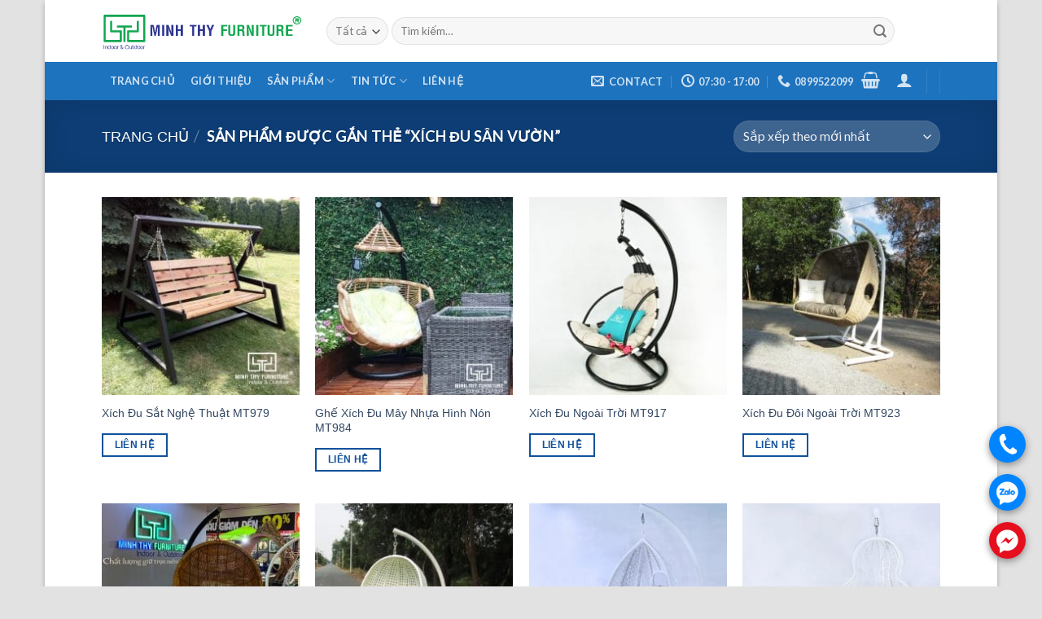

--- FILE ---
content_type: text/html; charset=UTF-8
request_url: https://banbanghe.com/tu-khoa/xich-du-san-vuon/
body_size: 21615
content:
<!DOCTYPE html><!--[if IE 9 ]><html lang="vi" prefix="og: https://ogp.me/ns#" class="ie9 loading-site no-js"><![endif]--><!--[if IE 8 ]><html lang="vi" prefix="og: https://ogp.me/ns#" class="ie8 loading-site no-js"><![endif]--><!--[if (gte IE 9)|!(IE)]><!--><html lang="vi" prefix="og: https://ogp.me/ns#" class="loading-site no-js"><!--<![endif]--><head><meta charset="UTF-8" /><link rel="profile" href="https://gmpg.org/xfn/11" /><link rel="pingback" href="https://banbanghe.com/xmlrpc.php" /><script>(function(html){html.className = html.className.replace(/\bno-js\b/,'js')})(document.documentElement);</script><meta name="viewport" content="width=device-width, initial-scale=1, maximum-scale=1" /><!-- Tối ưu hóa công cụ tìm kiếm bởi Rank Math - https://rankmath.com/ --><title>xích đu sân vườn - Minh Thy Furniture</title><meta name="robots" content="follow, noindex"/><meta property="og:locale" content="vi_VN" /><meta property="og:type" content="article" /><meta property="og:title" content="xích đu sân vườn - Minh Thy Furniture" /><meta property="og:url" content="https://banbanghe.com/tu-khoa/xich-du-san-vuon/" /><meta property="og:site_name" content="Minh Thy Furniture" /><meta property="article:publisher" content="https://www.facebook.com/minhthyfurniture" /><meta name="twitter:card" content="summary_large_image" /><meta name="twitter:title" content="xích đu sân vườn - Minh Thy Furniture" /><meta name="twitter:site" content="@https://twitter.com/ghegiamay" /><!-- /Plugin SEO WordPress Rank Math --><link rel='dns-prefetch' href='//fonts.googleapis.com' /><link rel='dns-prefetch' href='//fonts.gstatic.com' /><link rel='dns-prefetch' href='//www.youtube.com' /><link rel='dns-prefetch' href='//i.ytimg.com' /><link rel='dns-prefetch' href='//player.vimeo.com' /><link rel='dns-prefetch' href='//maps.googleapis.com' /><link rel='preconnect' href='https://fonts.googleapis.com' /><link rel='preconnect' href='https://fonts.gstatic.com' /><link rel='preconnect' href='https://www.youtube.com' /><link rel='preconnect' href='https://i.ytimg.com' /><link rel='preconnect' href='https://player.vimeo.com' /><link rel='preconnect' href='https://maps.googleapis.com' /><link rel="alternate" type="application/rss+xml" title="Dòng thông tin Minh Thy Furniture &raquo;" href="https://banbanghe.com/feed/" /><link rel="alternate" type="application/rss+xml" title="Minh Thy Furniture &raquo; Dòng bình luận" href="https://banbanghe.com/comments/feed/" /><link rel="alternate" hreflang="vi-VN" href="https://banbanghe.com/tu-khoa/xich-du-san-vuon/"><link rel="alternate" hreflang="x-default" href="https://banbanghe.com/tu-khoa/xich-du-san-vuon/"><meta property="og:type" content="website"><meta property="og:title" content="xích đu sân vườn - Minh Thy Furniture"><meta property="og:description" content="Bàn Ghế Ngoài Trời | Bàn Ghế Giả Mây – Sản Xuất &amp; Cung Cấp Sỉ | Minh Thy"><meta property="og:url" content="https://banbanghe.com/tu-khoa/xich-du-san-vuon/"><meta property="og:locale" content="vi_VN"><meta property="og:site_name" content="Minh Thy Furniture"><meta name="twitter:card" content="summary"><meta name="twitter:title" content="xích đu sân vườn - Minh Thy Furniture"><meta name="twitter:description" content="Bàn Ghế Ngoài Trời | Bàn Ghế Giả Mây – Sản Xuất &amp; Cung Cấp Sỉ | Minh Thy"><style id='wp-img-auto-sizes-contain-inline-css' type='text/css'>
img:is([sizes=auto i],[sizes^="auto," i]){contain-intrinsic-size:3000px 1500px}
/*# sourceURL=wp-img-auto-sizes-contain-inline-css */
</style><style id='wp-block-library-inline-css' type='text/css'>
:root{--wp-block-synced-color:#7a00df;--wp-block-synced-color--rgb:122,0,223;--wp-bound-block-color:var(--wp-block-synced-color);--wp-editor-canvas-background:#ddd;--wp-admin-theme-color:#007cba;--wp-admin-theme-color--rgb:0,124,186;--wp-admin-theme-color-darker-10:#006ba1;--wp-admin-theme-color-darker-10--rgb:0,107,160.5;--wp-admin-theme-color-darker-20:#005a87;--wp-admin-theme-color-darker-20--rgb:0,90,135;--wp-admin-border-width-focus:2px}@media (min-resolution:192dpi){:root{--wp-admin-border-width-focus:1.5px}}.wp-element-button{cursor:pointer}:root .has-very-light-gray-background-color{background-color:#eee}:root .has-very-dark-gray-background-color{background-color:#313131}:root .has-very-light-gray-color{color:#eee}:root .has-very-dark-gray-color{color:#313131}:root .has-vivid-green-cyan-to-vivid-cyan-blue-gradient-background{background:linear-gradient(135deg,#00d084,#0693e3)}:root .has-purple-crush-gradient-background{background:linear-gradient(135deg,#34e2e4,#4721fb 50%,#ab1dfe)}:root .has-hazy-dawn-gradient-background{background:linear-gradient(135deg,#faaca8,#dad0ec)}:root .has-subdued-olive-gradient-background{background:linear-gradient(135deg,#fafae1,#67a671)}:root .has-atomic-cream-gradient-background{background:linear-gradient(135deg,#fdd79a,#004a59)}:root .has-nightshade-gradient-background{background:linear-gradient(135deg,#330968,#31cdcf)}:root .has-midnight-gradient-background{background:linear-gradient(135deg,#020381,#2874fc)}:root{--wp--preset--font-size--normal:16px;--wp--preset--font-size--huge:42px}.has-regular-font-size{font-size:1em}.has-larger-font-size{font-size:2.625em}.has-normal-font-size{font-size:var(--wp--preset--font-size--normal)}.has-huge-font-size{font-size:var(--wp--preset--font-size--huge)}.has-text-align-center{text-align:center}.has-text-align-left{text-align:left}.has-text-align-right{text-align:right}.has-fit-text{white-space:nowrap!important}#end-resizable-editor-section{display:none}.aligncenter{clear:both}.items-justified-left{justify-content:flex-start}.items-justified-center{justify-content:center}.items-justified-right{justify-content:flex-end}.items-justified-space-between{justify-content:space-between}.screen-reader-text{border:0;clip-path:inset(50%);height:1px;margin:-1px;overflow:hidden;padding:0;position:absolute;width:1px;word-wrap:normal!important}.screen-reader-text:focus{background-color:#ddd;clip-path:none;color:#444;display:block;font-size:1em;height:auto;left:5px;line-height:normal;padding:15px 23px 14px;text-decoration:none;top:5px;width:auto;z-index:100000}html :where(.has-border-color){border-style:solid}html :where([style*=border-top-color]){border-top-style:solid}html :where([style*=border-right-color]){border-right-style:solid}html :where([style*=border-bottom-color]){border-bottom-style:solid}html :where([style*=border-left-color]){border-left-style:solid}html :where([style*=border-width]){border-style:solid}html :where([style*=border-top-width]){border-top-style:solid}html :where([style*=border-right-width]){border-right-style:solid}html :where([style*=border-bottom-width]){border-bottom-style:solid}html :where([style*=border-left-width]){border-left-style:solid}html :where(img[class*=wp-image-]){height:auto;max-width:100%}:where(figure){margin:0 0 1em}html :where(.is-position-sticky){--wp-admin--admin-bar--position-offset:var(--wp-admin--admin-bar--height,0px)}@media screen and (max-width:600px){html :where(.is-position-sticky){--wp-admin--admin-bar--position-offset:0px}}

/*# sourceURL=wp-block-library-inline-css */
</style><link rel='stylesheet' id='wc-blocks-style-css' href='https://banbanghe.com/wp-content/plugins/woocommerce/assets/client/blocks/wc-blocks.css' type='text/css' media='all' /><style id='global-styles-inline-css' type='text/css'>
:root{--wp--preset--aspect-ratio--square: 1;--wp--preset--aspect-ratio--4-3: 4/3;--wp--preset--aspect-ratio--3-4: 3/4;--wp--preset--aspect-ratio--3-2: 3/2;--wp--preset--aspect-ratio--2-3: 2/3;--wp--preset--aspect-ratio--16-9: 16/9;--wp--preset--aspect-ratio--9-16: 9/16;--wp--preset--color--black: #000000;--wp--preset--color--cyan-bluish-gray: #abb8c3;--wp--preset--color--white: #ffffff;--wp--preset--color--pale-pink: #f78da7;--wp--preset--color--vivid-red: #cf2e2e;--wp--preset--color--luminous-vivid-orange: #ff6900;--wp--preset--color--luminous-vivid-amber: #fcb900;--wp--preset--color--light-green-cyan: #7bdcb5;--wp--preset--color--vivid-green-cyan: #00d084;--wp--preset--color--pale-cyan-blue: #8ed1fc;--wp--preset--color--vivid-cyan-blue: #0693e3;--wp--preset--color--vivid-purple: #9b51e0;--wp--preset--gradient--vivid-cyan-blue-to-vivid-purple: linear-gradient(135deg,rgb(6,147,227) 0%,rgb(155,81,224) 100%);--wp--preset--gradient--light-green-cyan-to-vivid-green-cyan: linear-gradient(135deg,rgb(122,220,180) 0%,rgb(0,208,130) 100%);--wp--preset--gradient--luminous-vivid-amber-to-luminous-vivid-orange: linear-gradient(135deg,rgb(252,185,0) 0%,rgb(255,105,0) 100%);--wp--preset--gradient--luminous-vivid-orange-to-vivid-red: linear-gradient(135deg,rgb(255,105,0) 0%,rgb(207,46,46) 100%);--wp--preset--gradient--very-light-gray-to-cyan-bluish-gray: linear-gradient(135deg,rgb(238,238,238) 0%,rgb(169,184,195) 100%);--wp--preset--gradient--cool-to-warm-spectrum: linear-gradient(135deg,rgb(74,234,220) 0%,rgb(151,120,209) 20%,rgb(207,42,186) 40%,rgb(238,44,130) 60%,rgb(251,105,98) 80%,rgb(254,248,76) 100%);--wp--preset--gradient--blush-light-purple: linear-gradient(135deg,rgb(255,206,236) 0%,rgb(152,150,240) 100%);--wp--preset--gradient--blush-bordeaux: linear-gradient(135deg,rgb(254,205,165) 0%,rgb(254,45,45) 50%,rgb(107,0,62) 100%);--wp--preset--gradient--luminous-dusk: linear-gradient(135deg,rgb(255,203,112) 0%,rgb(199,81,192) 50%,rgb(65,88,208) 100%);--wp--preset--gradient--pale-ocean: linear-gradient(135deg,rgb(255,245,203) 0%,rgb(182,227,212) 50%,rgb(51,167,181) 100%);--wp--preset--gradient--electric-grass: linear-gradient(135deg,rgb(202,248,128) 0%,rgb(113,206,126) 100%);--wp--preset--gradient--midnight: linear-gradient(135deg,rgb(2,3,129) 0%,rgb(40,116,252) 100%);--wp--preset--font-size--small: 13px;--wp--preset--font-size--medium: 20px;--wp--preset--font-size--large: 36px;--wp--preset--font-size--x-large: 42px;--wp--preset--spacing--20: 0.44rem;--wp--preset--spacing--30: 0.67rem;--wp--preset--spacing--40: 1rem;--wp--preset--spacing--50: 1.5rem;--wp--preset--spacing--60: 2.25rem;--wp--preset--spacing--70: 3.38rem;--wp--preset--spacing--80: 5.06rem;--wp--preset--shadow--natural: 6px 6px 9px rgba(0, 0, 0, 0.2);--wp--preset--shadow--deep: 12px 12px 50px rgba(0, 0, 0, 0.4);--wp--preset--shadow--sharp: 6px 6px 0px rgba(0, 0, 0, 0.2);--wp--preset--shadow--outlined: 6px 6px 0px -3px rgb(255, 255, 255), 6px 6px rgb(0, 0, 0);--wp--preset--shadow--crisp: 6px 6px 0px rgb(0, 0, 0);}:where(.is-layout-flex){gap: 0.5em;}:where(.is-layout-grid){gap: 0.5em;}body .is-layout-flex{display: flex;}.is-layout-flex{flex-wrap: wrap;align-items: center;}.is-layout-flex > :is(*, div){margin: 0;}body .is-layout-grid{display: grid;}.is-layout-grid > :is(*, div){margin: 0;}:where(.wp-block-columns.is-layout-flex){gap: 2em;}:where(.wp-block-columns.is-layout-grid){gap: 2em;}:where(.wp-block-post-template.is-layout-flex){gap: 1.25em;}:where(.wp-block-post-template.is-layout-grid){gap: 1.25em;}.has-black-color{color: var(--wp--preset--color--black) !important;}.has-cyan-bluish-gray-color{color: var(--wp--preset--color--cyan-bluish-gray) !important;}.has-white-color{color: var(--wp--preset--color--white) !important;}.has-pale-pink-color{color: var(--wp--preset--color--pale-pink) !important;}.has-vivid-red-color{color: var(--wp--preset--color--vivid-red) !important;}.has-luminous-vivid-orange-color{color: var(--wp--preset--color--luminous-vivid-orange) !important;}.has-luminous-vivid-amber-color{color: var(--wp--preset--color--luminous-vivid-amber) !important;}.has-light-green-cyan-color{color: var(--wp--preset--color--light-green-cyan) !important;}.has-vivid-green-cyan-color{color: var(--wp--preset--color--vivid-green-cyan) !important;}.has-pale-cyan-blue-color{color: var(--wp--preset--color--pale-cyan-blue) !important;}.has-vivid-cyan-blue-color{color: var(--wp--preset--color--vivid-cyan-blue) !important;}.has-vivid-purple-color{color: var(--wp--preset--color--vivid-purple) !important;}.has-black-background-color{background-color: var(--wp--preset--color--black) !important;}.has-cyan-bluish-gray-background-color{background-color: var(--wp--preset--color--cyan-bluish-gray) !important;}.has-white-background-color{background-color: var(--wp--preset--color--white) !important;}.has-pale-pink-background-color{background-color: var(--wp--preset--color--pale-pink) !important;}.has-vivid-red-background-color{background-color: var(--wp--preset--color--vivid-red) !important;}.has-luminous-vivid-orange-background-color{background-color: var(--wp--preset--color--luminous-vivid-orange) !important;}.has-luminous-vivid-amber-background-color{background-color: var(--wp--preset--color--luminous-vivid-amber) !important;}.has-light-green-cyan-background-color{background-color: var(--wp--preset--color--light-green-cyan) !important;}.has-vivid-green-cyan-background-color{background-color: var(--wp--preset--color--vivid-green-cyan) !important;}.has-pale-cyan-blue-background-color{background-color: var(--wp--preset--color--pale-cyan-blue) !important;}.has-vivid-cyan-blue-background-color{background-color: var(--wp--preset--color--vivid-cyan-blue) !important;}.has-vivid-purple-background-color{background-color: var(--wp--preset--color--vivid-purple) !important;}.has-black-border-color{border-color: var(--wp--preset--color--black) !important;}.has-cyan-bluish-gray-border-color{border-color: var(--wp--preset--color--cyan-bluish-gray) !important;}.has-white-border-color{border-color: var(--wp--preset--color--white) !important;}.has-pale-pink-border-color{border-color: var(--wp--preset--color--pale-pink) !important;}.has-vivid-red-border-color{border-color: var(--wp--preset--color--vivid-red) !important;}.has-luminous-vivid-orange-border-color{border-color: var(--wp--preset--color--luminous-vivid-orange) !important;}.has-luminous-vivid-amber-border-color{border-color: var(--wp--preset--color--luminous-vivid-amber) !important;}.has-light-green-cyan-border-color{border-color: var(--wp--preset--color--light-green-cyan) !important;}.has-vivid-green-cyan-border-color{border-color: var(--wp--preset--color--vivid-green-cyan) !important;}.has-pale-cyan-blue-border-color{border-color: var(--wp--preset--color--pale-cyan-blue) !important;}.has-vivid-cyan-blue-border-color{border-color: var(--wp--preset--color--vivid-cyan-blue) !important;}.has-vivid-purple-border-color{border-color: var(--wp--preset--color--vivid-purple) !important;}.has-vivid-cyan-blue-to-vivid-purple-gradient-background{background: var(--wp--preset--gradient--vivid-cyan-blue-to-vivid-purple) !important;}.has-light-green-cyan-to-vivid-green-cyan-gradient-background{background: var(--wp--preset--gradient--light-green-cyan-to-vivid-green-cyan) !important;}.has-luminous-vivid-amber-to-luminous-vivid-orange-gradient-background{background: var(--wp--preset--gradient--luminous-vivid-amber-to-luminous-vivid-orange) !important;}.has-luminous-vivid-orange-to-vivid-red-gradient-background{background: var(--wp--preset--gradient--luminous-vivid-orange-to-vivid-red) !important;}.has-very-light-gray-to-cyan-bluish-gray-gradient-background{background: var(--wp--preset--gradient--very-light-gray-to-cyan-bluish-gray) !important;}.has-cool-to-warm-spectrum-gradient-background{background: var(--wp--preset--gradient--cool-to-warm-spectrum) !important;}.has-blush-light-purple-gradient-background{background: var(--wp--preset--gradient--blush-light-purple) !important;}.has-blush-bordeaux-gradient-background{background: var(--wp--preset--gradient--blush-bordeaux) !important;}.has-luminous-dusk-gradient-background{background: var(--wp--preset--gradient--luminous-dusk) !important;}.has-pale-ocean-gradient-background{background: var(--wp--preset--gradient--pale-ocean) !important;}.has-electric-grass-gradient-background{background: var(--wp--preset--gradient--electric-grass) !important;}.has-midnight-gradient-background{background: var(--wp--preset--gradient--midnight) !important;}.has-small-font-size{font-size: var(--wp--preset--font-size--small) !important;}.has-medium-font-size{font-size: var(--wp--preset--font-size--medium) !important;}.has-large-font-size{font-size: var(--wp--preset--font-size--large) !important;}.has-x-large-font-size{font-size: var(--wp--preset--font-size--x-large) !important;}
/*# sourceURL=global-styles-inline-css */
</style><style id='classic-theme-styles-inline-css' type='text/css'>
/*! This file is auto-generated */
.wp-block-button__link{color:#fff;background-color:#32373c;border-radius:9999px;box-shadow:none;text-decoration:none;padding:calc(.667em + 2px) calc(1.333em + 2px);font-size:1.125em}.wp-block-file__button{background:#32373c;color:#fff;text-decoration:none}
/*# sourceURL=/wp-includes/css/classic-themes.min.css */
</style><style id='woocommerce-inline-inline-css' type='text/css'>
.woocommerce form .form-row .required { visibility: visible; }
/*# sourceURL=woocommerce-inline-inline-css */
</style><link rel='stylesheet' id='ez-toc-css' href='https://banbanghe.com/wp-content/plugins/easy-table-of-contents/assets/css/screen.min.css' type='text/css' media='all' /><style id='ez-toc-inline-css' type='text/css'>
div#ez-toc-container .ez-toc-title {font-size: 120%;}div#ez-toc-container .ez-toc-title {font-weight: 500;}div#ez-toc-container ul li , div#ez-toc-container ul li a {font-size: 95%;}div#ez-toc-container ul li , div#ez-toc-container ul li a {font-weight: 500;}div#ez-toc-container nav ul ul li {font-size: 90%;}.ez-toc-box-title {font-weight: bold; margin-bottom: 10px; text-align: center; text-transform: uppercase; letter-spacing: 1px; color: #666; padding-bottom: 5px;position:absolute;top:-4%;left:5%;background-color: inherit;transition: top 0.3s ease;}.ez-toc-box-title.toc-closed {top:-25%;}
.ez-toc-container-direction {direction: ltr;}.ez-toc-counter ul{counter-reset: item ;}.ez-toc-counter nav ul li a::before {content: counters(item, '.', decimal) '. ';display: inline-block;counter-increment: item;flex-grow: 0;flex-shrink: 0;margin-right: .2em; float: left; }.ez-toc-widget-direction {direction: ltr;}.ez-toc-widget-container ul{counter-reset: item ;}.ez-toc-widget-container nav ul li a::before {content: counters(item, '.', decimal) '. ';display: inline-block;counter-increment: item;flex-grow: 0;flex-shrink: 0;margin-right: .2em; float: left; }
/*# sourceURL=ez-toc-inline-css */
</style><link rel='stylesheet' id='flatsome-icons-css' href='https://banbanghe.com/wp-content/themes/flatsome/assets/css/fl-icons.css' type='text/css' media='all' /><link rel='stylesheet' id='flatsome-main-css' href='https://banbanghe.com/wp-content/themes/flatsome/assets/css/flatsome.css' type='text/css' media='all' /><link rel='stylesheet' id='flatsome-shop-css' href='https://banbanghe.com/wp-content/themes/flatsome/assets/css/flatsome-shop.css' type='text/css' media='all' /><link rel='stylesheet' id='flatsome-style-css' href='https://banbanghe.com/wp-content/themes/flatsome-child/style.css' type='text/css' media='all' /><link rel='stylesheet' id='flatsome-googlefonts-css' href='//fonts.googleapis.com/css?family=Lato%3Aregular%2C700%2C400%2C700%7CDancing+Script%3Aregular%2Cdefault&#038;display=swap&#038;ver=3.9' type='text/css' media='all' /><link rel='stylesheet' id='call-now-button-modern-style-css' href='https://banbanghe.com/wp-content/plugins/call-now-button/resources/style/modern.css' type='text/css' media='all' /><script type="text/javascript" src="https://banbanghe.com/wp-includes/js/jquery/jquery.min.js" id="jquery-core-js"></script><style>div.woocommerce-variation-add-to-cart-disabled { display: none ! important; }</style><meta name="google-site-verification" content="ydty8S0Mv7p-RmG1lXgjNzwrc5j--ewrbASo4tXT2bI" /><!-- Google Code dành cho Thẻ tiếp thị lại --><!--------------------------------------------------
Không thể liên kết thẻ tiếp thị lại với thông tin nhận dạng cá nhân hay đặt thẻ tiếp thị lại trên các trang có liên quan đến danh mục nhạy cảm. Xem thêm thông tin và hướng dẫn về cách thiết lập thẻ trên: http://google.com/ads/remarketingsetup
---------------------------------------------------><script type="text/javascript">
var google_tag_params = {
dynx_itemid: 'REPLACE_WITH_VALUE',
dynx_itemid2: 'REPLACE_WITH_VALUE',
dynx_pagetype: 'REPLACE_WITH_VALUE',
dynx_totalvalue: 'REPLACE_WITH_VALUE',
};
</script><script type="text/javascript">
/* <![CDATA[ */
var google_conversion_id = 953178692;
var google_custom_params = window.google_tag_params;
var google_remarketing_only = true;
/* ]]> */
</script><script type="text/javascript" src="//www.googleadservices.com/pagead/conversion.js"></script><noscript><div style="display:inline;"><img loading="lazy" height="1" width="1" style="border-style:none;" alt="" src="//googleads.g.doubleclick.net/pagead/viewthroughconversion/953178692/?guid=ON&script=0"/></div></noscript><meta name="geo.region" content="VN-SG" /><meta name="geo.placename" content="2C2 Xuân Thới Sơn 12, Ấp 5, Xuân Thới Sơn, Hóc Môn, Tp. Hồ Chí Minh" /><meta name="geo.position" content="10.875528,106.536263" /><meta name="ICBM" content="10.875528,106.536263" /><meta name="author" content="CÔNG TY CỔ PHẦN SẢN XUẤT XUẤT NHẬP KHẨU NỘI THẤT MINH THY"><!-- Google tag (gtag.js) --><script async src="https://www.googletagmanager.com/gtag/js?id=G-VG58LX9837"></script><script>
  window.dataLayer = window.dataLayer || [];
  function gtag(){dataLayer.push(arguments);}
  gtag('js', new Date());

  gtag('config', 'G-VG58LX9837');
</script><script type="text/javascript">
(function(url){
	if(/(?:Chrome\/26\.0\.1410\.63 Safari\/537\.31|WordfenceTestMonBot)/.test(navigator.userAgent)){ return; }
	var addEvent = function(evt, handler) {
		if (window.addEventListener) {
			document.addEventListener(evt, handler, false);
		} else if (window.attachEvent) {
			document.attachEvent('on' + evt, handler);
		}
	};
	var removeEvent = function(evt, handler) {
		if (window.removeEventListener) {
			document.removeEventListener(evt, handler, false);
		} else if (window.detachEvent) {
			document.detachEvent('on' + evt, handler);
		}
	};
	var evts = 'contextmenu dblclick drag dragend dragenter dragleave dragover dragstart drop keydown keypress keyup mousedown mousemove mouseout mouseover mouseup mousewheel scroll'.split(' ');
	var logHuman = function() {
		if (window.wfLogHumanRan) { return; }
		window.wfLogHumanRan = true;
		var wfscr = document.createElement('script');
		wfscr.type = 'text/javascript';
		wfscr.async = true;
		wfscr.src = url + '&r=' + Math.random();
		(document.getElementsByTagName('head')[0]||document.getElementsByTagName('body')[0]).appendChild(wfscr);
		for (var i = 0; i < evts.length; i++) {
			removeEvent(evts[i], logHuman);
		}
	};
	for (var i = 0; i < evts.length; i++) {
		addEvent(evts[i], logHuman);
	}
})('//banbanghe.com/?wordfence_lh=1&hid=6255A08562B0906B600582533CB3868D');
</script><style>.bg{opacity: 0; transition: opacity 1s; -webkit-transition: opacity 1s;} .bg-loaded{opacity: 1;}</style><!--[if IE]><link rel="stylesheet" type="text/css" href="https://banbanghe.com/wp-content/themes/flatsome/assets/css/ie-fallback.css"><script src="//cdnjs.cloudflare.com/ajax/libs/html5shiv/3.6.1/html5shiv.js"></script><script>var head = document.getElementsByTagName('head')[0],style = document.createElement('style');style.type = 'text/css';style.styleSheet.cssText = ':before,:after{content:none !important';head.appendChild(style);setTimeout(function(){head.removeChild(style);}, 0);</script><script src="https://banbanghe.com/wp-content/themes/flatsome/assets/libs/ie-flexibility.js"></script><![endif]--><noscript><style>.woocommerce-product-gallery{ opacity: 1 !important; }</style></noscript><script type="application/ld+json">{"@context":"https://schema.org","@type":"WebSite","@id":"https://banbanghe.com/#website","url":"https://banbanghe.com/","name":"Công Ty Cổ Phần Sản Xuất Xuất Nhập Khẩu Nội Thất Minh Thy","inLanguage":"vi-VN","potentialAction":{"@type":"SearchAction","target":"https://banbanghe.com/?s={search_term_string}","query-input":"required name=search_term_string"}}</script><script type="application/ld+json">{"@context":"https://schema.org","@type":"Organization","@id":"https://banbanghe.com/#organization","name":"Công Ty Cổ Phần Sản Xuất Xuất Nhập Khẩu Nội Thất Minh Thy","url":"https://banbanghe.com/","logo":{"@type":"ImageObject","url":"https://banbanghe.com/wp-content/uploads/2026/01/logo-minh-thy-hinh-vuong.jpg"},"email":"Contact@MinhThyFurniture.com","telephone":"+84899522099","sameAs":["https://www.facebook.com/minhthyfurniture/","https://www.tiktok.com/@minhthyfurniture","https://x.com/ghegiamay","https://www.instagram.com/minhthyfurniture","https://www.youtube.com/@MINHTHYFUNITURE","https://www.pinterest.com/ghegiamay/"],"inLanguage":"vi-VN","contactPoint":[{"@type":"ContactPoint","telephone":"+84899522099","email":"Contact@MinhThyFurniture.com","contactType":"customer support","areaServed":"VN","availableLanguage":["Vietnamese","English"]}]}</script><script type="application/ld+json">{"@context":"https://schema.org","@type":"FurnitureStore","@id":"https://banbanghe.com/#localbusiness","name":"Công Ty Cổ Phần Sản Xuất Xuất Nhập Khẩu Nội Thất Minh Thy","image":"https://banbanghe.com/wp-content/uploads/2026/01/logo-minh-thy-hinh-vuong.jpg","url":"https://banbanghe.com/","email":"Contact@MinhThyFurniture.com","telephone":"+84899522099","inLanguage":"vi-VN","address":{"@type":"PostalAddress","streetAddress":"2C2 Ấp 5, Xã Xuân Thới Sơn","addressLocality":"TP. Hồ Chí Minh","addressRegion":"Hồ Chí Minh","postalCode":"700000","addressCountry":"VN"},"geo":{"@type":"GeoCoordinates","latitude":10.877293355322886,"longitude":106.53673149204188},"openingHoursSpecification":[{"@type":"OpeningHoursSpecification","dayOfWeek":["Monday","Tuesday","Wednesday","Thursday","Friday","Saturday"],"opens":"08:00","closes":"17:30"}],"priceRange":"₫₫₫","areaServed":"Vietnam","hasMap":"https://www.google.com/maps/search/?api=1&query=10.877293355323,106.53673149204","knowsAbout":["bàn ghế nhựa giả mây","sofa mây nhựa","ghế hồ bơi","ghế quầy bar","xích đu ngoài trời","dù che nắng","bàn ghế sắt"],"sameAs":["https://www.facebook.com/minhthyfurniture/","https://www.tiktok.com/@minhthyfurniture","https://x.com/ghegiamay","https://www.instagram.com/minhthyfurniture","https://www.youtube.com/@MINHTHYFUNITURE","https://www.pinterest.com/ghegiamay/"]}</script><script type="application/ld+json">{"@context":"https://schema.org","@graph":[{"@type":"SiteNavigationElement","name":"Trang chủ","url":"https://banbanghe.com/"},{"@type":"SiteNavigationElement","name":"Giới thiệu","url":"https://banbanghe.com/gioi-thieu/"},{"@type":"SiteNavigationElement","name":"Sản phẩm","url":"https://banbanghe.com/san-pham/"},{"@type":"SiteNavigationElement","name":"Tin Tức","url":"https://banbanghe.com/tin-tuc/"},{"@type":"SiteNavigationElement","name":"Liên hệ","url":"https://banbanghe.com/lien-he/"}]}</script><script type="application/ld+json">{"@context":"https://schema.org","@type":"WebPage","@id":"https://banbanghe.com/xich-du-sat-nghe-thuat-mt979/#webpage","url":"https://banbanghe.com/xich-du-sat-nghe-thuat-mt979/","name":"Xích Đu Sắt Nghệ Thuật MT979"}</script><link rel="icon" href="https://banbanghe.com/wp-content/uploads/2021/09/cropped-cropped-icom_new-2-32x32.png" sizes="32x32" /><link rel="icon" href="https://banbanghe.com/wp-content/uploads/2021/09/cropped-cropped-icom_new-2-192x192.png" sizes="192x192" /><link rel="apple-touch-icon" href="https://banbanghe.com/wp-content/uploads/2021/09/cropped-cropped-icom_new-2-180x180.png" /><meta name="msapplication-TileImage" content="https://banbanghe.com/wp-content/uploads/2021/09/cropped-cropped-icom_new-2-270x270.png" /><style id="custom-css" type="text/css">:root {--primary-color: #11519B;}html{background-color:#E2E2E2!important;}.full-width .ubermenu-nav, .container, .row{max-width: 1060px}.row.row-collapse{max-width: 1030px}.row.row-small{max-width: 1052.5px}.row.row-large{max-width: 1090px}body.framed, body.framed header, body.framed .header-wrapper, body.boxed, body.boxed header, body.boxed .header-wrapper, body.boxed .is-sticky-section{ max-width: 1170px}.header-main{height: 76px}#logo img{max-height: 76px}#logo{width:246px;}.header-bottom{min-height: 33px}.header-top{min-height: 30px}.transparent .header-main{height: 90px}.transparent #logo img{max-height: 90px}.has-transparent + .page-title:first-of-type,.has-transparent + #main > .page-title,.has-transparent + #main > div > .page-title,.has-transparent + #main .page-header-wrapper:first-of-type .page-title{padding-top: 140px;}.header.show-on-scroll,.stuck .header-main{height:70px!important}.stuck #logo img{max-height: 70px!important}.search-form{ width: 93%;}.header-bg-color, .header-wrapper {background-color: rgba(255,255,255,0.9)}.header-bottom {background-color: #1E73BE}.stuck .header-main .nav > li > a{line-height: 50px }.header-bottom-nav > li > a{line-height: 47px }@media (max-width: 549px) {.header-main{height: 70px}#logo img{max-height: 70px}}.nav-dropdown-has-arrow.nav-dropdown-has-border li.has-dropdown:before{border-bottom-color: #FFFFFF;}.nav .nav-dropdown{border-color: #FFFFFF }.nav-dropdown-has-arrow li.has-dropdown:after{border-bottom-color: #FFFFFF;}.nav .nav-dropdown{background-color: #FFFFFF}.header-top{background-color:#ffffff!important;}/* Color */.accordion-title.active, .has-icon-bg .icon .icon-inner,.logo a, .primary.is-underline, .primary.is-link, .badge-outline .badge-inner, .nav-outline > li.active> a,.nav-outline >li.active > a, .cart-icon strong,[data-color='primary'], .is-outline.primary{color: #11519B;}/* Color !important */[data-text-color="primary"]{color: #11519B!important;}/* Background Color */[data-text-bg="primary"]{background-color: #11519B;}/* Background */.scroll-to-bullets a,.featured-title, .label-new.menu-item > a:after, .nav-pagination > li > .current,.nav-pagination > li > span:hover,.nav-pagination > li > a:hover,.has-hover:hover .badge-outline .badge-inner,button[type="submit"], .button.wc-forward:not(.checkout):not(.checkout-button), .button.submit-button, .button.primary:not(.is-outline),.featured-table .title,.is-outline:hover, .has-icon:hover .icon-label,.nav-dropdown-bold .nav-column li > a:hover, .nav-dropdown.nav-dropdown-bold > li > a:hover, .nav-dropdown-bold.dark .nav-column li > a:hover, .nav-dropdown.nav-dropdown-bold.dark > li > a:hover, .is-outline:hover, .tagcloud a:hover,.grid-tools a, input[type='submit']:not(.is-form), .box-badge:hover .box-text, input.button.alt,.nav-box > li > a:hover,.nav-box > li.active > a,.nav-pills > li.active > a ,.current-dropdown .cart-icon strong, .cart-icon:hover strong, .nav-line-bottom > li > a:before, .nav-line-grow > li > a:before, .nav-line > li > a:before,.banner, .header-top, .slider-nav-circle .flickity-prev-next-button:hover svg, .slider-nav-circle .flickity-prev-next-button:hover .arrow, .primary.is-outline:hover, .button.primary:not(.is-outline), input[type='submit'].primary, input[type='submit'].primary, input[type='reset'].button, input[type='button'].primary, .badge-inner{background-color: #11519B;}/* Border */.nav-vertical.nav-tabs > li.active > a,.scroll-to-bullets a.active,.nav-pagination > li > .current,.nav-pagination > li > span:hover,.nav-pagination > li > a:hover,.has-hover:hover .badge-outline .badge-inner,.accordion-title.active,.featured-table,.is-outline:hover, .tagcloud a:hover,blockquote, .has-border, .cart-icon strong:after,.cart-icon strong,.blockUI:before, .processing:before,.loading-spin, .slider-nav-circle .flickity-prev-next-button:hover svg, .slider-nav-circle .flickity-prev-next-button:hover .arrow, .primary.is-outline:hover{border-color: #11519B}.nav-tabs > li.active > a{border-top-color: #11519B}.widget_shopping_cart_content .blockUI.blockOverlay:before { border-left-color: #11519B }.woocommerce-checkout-review-order .blockUI.blockOverlay:before { border-left-color: #11519B }/* Fill */.slider .flickity-prev-next-button:hover svg,.slider .flickity-prev-next-button:hover .arrow{fill: #11519B;}/* Background Color */[data-icon-label]:after, .secondary.is-underline:hover,.secondary.is-outline:hover,.icon-label,.button.secondary:not(.is-outline),.button.alt:not(.is-outline), .badge-inner.on-sale, .button.checkout, .single_add_to_cart_button, .current .breadcrumb-step{ background-color:#007784; }[data-text-bg="secondary"]{background-color: #007784;}/* Color */.secondary.is-underline,.secondary.is-link, .secondary.is-outline,.stars a.active, .star-rating:before, .woocommerce-page .star-rating:before,.star-rating span:before, .color-secondary{color: #007784}/* Color !important */[data-text-color="secondary"]{color: #007784!important;}/* Border */.secondary.is-outline:hover{border-color:#007784}body{font-family:"Lato", sans-serif}body{font-weight: 400}.nav > li > a {font-family:"Lato", sans-serif;}.mobile-sidebar-levels-2 .nav > li > ul > li > a {font-family:"Lato", sans-serif;}.nav > li > a {font-weight: 700;}.mobile-sidebar-levels-2 .nav > li > ul > li > a {font-weight: 700;}h1,h2,h3,h4,h5,h6,.heading-font, .off-canvas-center .nav-sidebar.nav-vertical > li > a{font-family: "Lato", sans-serif;}h1,h2,h3,h4,h5,h6,.heading-font,.banner h1,.banner h2{font-weight: 700;}.alt-font{font-family: "Dancing Script", sans-serif;}@media screen and (min-width: 550px){.products .box-vertical .box-image{min-width: 247px!important;width: 247px!important;}}.label-new.menu-item > a:after{content:"Mới";}.label-hot.menu-item > a:after{content:"Nóng";}.label-sale.menu-item > a:after{content:"K.Mại";}.label-popular.menu-item > a:after{content:"Bán chạy";}</style><style type="text/css" id="wp-custom-css">
			.posted-on,
.byline,
.posted-in,
.cat-links,
.tags-links,
.comments-link,
.entry-meta {
    display: none !important;
}

p,a{font-family: 'Open Sans' , sans-serif;}
.is-xsmall {
    font-size: .7em;
    display: none;
}
		</style></head><body data-rsssl=1 class="archive tax-product_tag term-xich-du-san-vuon term-143 wp-theme-flatsome wp-child-theme-flatsome-child theme-flatsome woocommerce woocommerce-page woocommerce-no-js boxed box-shadow lightbox nav-dropdown-has-arrow nav-dropdown-has-shadow nav-dropdown-has-border"><!-- Google Tag Manager (noscript) --><noscript><iframe src="https://www.googletagmanager.com/ns.html?id=GTM-KFJF62B"
height="0" width="0" style="display:none;visibility:hidden"></iframe></noscript><!-- End Google Tag Manager (noscript) --><a class="skip-link screen-reader-text" href="#main">Skip to content</a><div id="wrapper"><header id="header" class="header has-sticky sticky-jump"><div class="header-wrapper"><div id="masthead" class="header-main "><div class="header-inner flex-row container logo-left medium-logo-center" role="navigation"><!-- Logo --><div id="logo" class="flex-col logo"><!-- Header logo --><a href="https://banbanghe.com/" title="Minh Thy Furniture - Bàn Ghế Ngoài Trời | Bàn Ghế Giả Mây – Sản Xuất &amp; Cung Cấp Sỉ | Minh Thy" rel="home"><img loading="lazy" width="246" height="76" src="https://noithatminhthy.com.vn/wp-content/uploads/2018/10/logo_new.png" class="header_logo header-logo" alt="Minh Thy Furniture"/><img loading="lazy"  width="246" height="76" src="https://noithatminhthy.com.vn/wp-content/uploads/2018/10/logo_new.png" class="header-logo-dark" alt="Minh Thy Furniture"/></a></div><!-- Mobile Left Elements --><div class="flex-col show-for-medium flex-left"><ul class="mobile-nav nav nav-left "><li class="nav-icon has-icon"><a href="#" data-open="#main-menu" data-pos="left" data-bg="main-menu-overlay" data-color="" class="is-small" aria-label="Menu" aria-controls="main-menu" aria-expanded="false"><i class="icon-menu" ></i><span class="menu-title uppercase hide-for-small">Menu</span></a></li></ul></div><!-- Left Elements --><div class="flex-col hide-for-medium flex-left
            flex-grow"><ul class="header-nav header-nav-main nav nav-left  nav-uppercase" ><li class="header-search-form search-form html relative has-icon"><div class="header-search-form-wrapper"><div class="searchform-wrapper ux-search-box relative form-flat is-normal"><form role="search" method="get" class="searchform" action="https://banbanghe.com/"><div class="flex-row relative"><div class="flex-col search-form-categories"><select class="search_categories resize-select mb-0" name="product_cat"><option value="" selected='selected'>Tất cả</option><option value="ban-ghe-nhua-gia-may-cao-cap">Bàn Ghế Nhựa Giả Mây Cao Cấp</option><option value="ban-ghe-sat">Bàn Ghế Sắt</option><option value="du-che-nang">Dù Che Nắng</option><option value="ghe-ho-boi">Ghế Hồ Bơi</option><option value="ghe-quay-bar">Ghế Quầy Bar</option><option value="sofa-may-nhua">Sofa Mây Nhựa</option><option value="xich-du-ngoai-troi">Xích Đu Ngoài Trời</option></select></div><div class="flex-col flex-grow"><label class="screen-reader-text" for="woocommerce-product-search-field-0">Tìm kiếm:</label><input type="search" id="woocommerce-product-search-field-0" class="search-field mb-0" placeholder="Tìm kiếm&hellip;" value="" name="s" /><input type="hidden" name="post_type" value="product" /></div><div class="flex-col"><button type="submit" value="Tìm kiếm" class="ux-search-submit submit-button secondary button icon mb-0" aria-label="Submit"><i class="icon-search" ></i></button></div></div><div class="live-search-results text-left z-top"></div></form></div></div></li></ul></div><!-- Right Elements --><div class="flex-col hide-for-medium flex-right"><ul class="header-nav header-nav-main nav nav-right  nav-uppercase"></ul></div><!-- Mobile Right Elements --><div class="flex-col show-for-medium flex-right"><ul class="mobile-nav nav nav-right "></ul></div></div><div class="container"><div class="top-divider full-width"></div></div></div><div id="wide-nav" class="header-bottom wide-nav nav-dark hide-for-medium"><div class="flex-row container"><div class="flex-col hide-for-medium flex-left"><ul class="nav header-nav header-bottom-nav nav-left  nav-box nav-uppercase"><li id="menu-item-11" class="menu-item menu-item-type-custom menu-item-object-custom menu-item-home menu-item-11 menu-item-design-default"><a href="https://banbanghe.com/" class="nav-top-link">Trang chủ</a></li><li id="menu-item-170" class="menu-item menu-item-type-post_type menu-item-object-page menu-item-170 menu-item-design-default"><a href="https://banbanghe.com/gioi-thieu/" class="nav-top-link">Giới thiệu</a></li><li id="menu-item-1550" class="menu-item menu-item-type-post_type menu-item-object-page menu-item-has-children menu-item-1550 menu-item-design-default has-dropdown"><a href="https://banbanghe.com/san-pham/" class="nav-top-link">Sản phẩm<i class="icon-angle-down" ></i></a><ul class="sub-menu nav-dropdown nav-dropdown-simple"><li id="menu-item-1559" class="menu-item menu-item-type-custom menu-item-object-custom menu-item-1559"><a href="https://banbanghe.com/ban-ghe-nhua-gia-may-cao-cap/">Bàn Ghế Nhựa Giả Mây</a></li><li id="menu-item-1555" class="menu-item menu-item-type-custom menu-item-object-custom menu-item-1555"><a href="https://banbanghe.com/sofa-may-nhua/">Sofa Nhựa  Giả Mây</a></li><li id="menu-item-1556" class="menu-item menu-item-type-custom menu-item-object-custom menu-item-1556"><a href="https://banbanghe.com/ghe-ho-boi/">Ghế Hồ Bơi</a></li><li id="menu-item-1557" class="menu-item menu-item-type-custom menu-item-object-custom menu-item-1557"><a href="https://banbanghe.com/ghe-quay-bar/">Ghế Quầy Bar</a></li><li id="menu-item-1558" class="menu-item menu-item-type-custom menu-item-object-custom menu-item-1558"><a href="https://banbanghe.com/xich-du-ngoai-troi/">Xích Đu</a></li><li id="menu-item-3706" class="menu-item menu-item-type-custom menu-item-object-custom menu-item-3706"><a href="https://banbanghe.com/du-che-nang/">Dù Che Nắng</a></li><li id="menu-item-3530" class="menu-item menu-item-type-custom menu-item-object-custom menu-item-3530"><a href="https://banbanghe.com/ban-ghe-sat/">Bàn ghế sắt</a></li></ul></li><li id="menu-item-12" class="menu-item menu-item-type-custom menu-item-object-custom menu-item-has-children menu-item-12 menu-item-design-default has-dropdown"><a href="https://banbanghe.com/tin-tuc/" class="nav-top-link">Tin Tức<i class="icon-angle-down" ></i></a><ul class="sub-menu nav-dropdown nav-dropdown-simple"><li id="menu-item-7157" class="menu-item menu-item-type-custom menu-item-object-custom menu-item-7157"><a href="https://banbanghe.com/trien-lam/">Triển Lãm</a></li><li id="menu-item-4184" class="menu-item menu-item-type-custom menu-item-object-custom menu-item-4184"><a href="https://banbanghe.com/goc-tu-van/">Góc Tư Vấn</a></li><li id="menu-item-4185" class="menu-item menu-item-type-custom menu-item-object-custom menu-item-4185"><a href="https://banbanghe.com/video-hoat-dong/">Video Hoạt Động</a></li><li id="menu-item-4183" class="menu-item menu-item-type-custom menu-item-object-custom menu-item-4183"><a href="https://banbanghe.com/du-an/">Dự Án Thực Hiện</a></li></ul></li><li id="menu-item-168" class="menu-item menu-item-type-post_type menu-item-object-page menu-item-168 menu-item-design-default"><a href="https://banbanghe.com/lien-he/" class="nav-top-link">Liên hệ</a></li></ul></div><div class="flex-col hide-for-medium flex-right flex-grow"><ul class="nav header-nav header-bottom-nav nav-right  nav-box nav-uppercase"><li class="header-contact-wrapper"><ul id="header-contact" class="nav nav-divided nav-uppercase header-contact"><li class=""><a href="mailto:Contact@MinhThyFurniture.com" class="tooltip" title="Contact@MinhThyFurniture.com"><i class="icon-envelop" style="font-size:16px;"></i><span>
			       	Contact			       </span></a></li><li class=""><a class="tooltip" title="07:30 - 17:00 "><i class="icon-clock" style="font-size:16px;"></i><span>07:30 - 17:00</span></a></li><li class=""><a href="tel:0899522099" class="tooltip" title="0899522099"><i class="icon-phone" style="font-size:16px;"></i><span>0899522099</span></a></li></ul></li><li class="cart-item has-icon has-dropdown"><a href="https://banbanghe.com/cart/" title="Giỏ hàng" class="header-cart-link is-small"><i class="icon-shopping-basket"
    data-icon-label="0"></i></a><ul class="nav-dropdown nav-dropdown-simple"><li class="html widget_shopping_cart"><div class="widget_shopping_cart_content"><p class="woocommerce-mini-cart__empty-message">Chưa có sản phẩm trong giỏ hàng.</p></div></li></ul></li><li class="account-item has-icon
    "
><a href="https://banbanghe.com/my-account/"
    class="nav-top-link nav-top-not-logged-in is-small"
    data-open="#login-form-popup"  ><i class="icon-user" ></i></a></li><li class="header-divider"></li><li class="header-divider"></li></ul></div></div></div><div class="header-bg-container fill"><div class="header-bg-image fill"></div><div class="header-bg-color fill"></div></div></div></header><div class="shop-page-title category-page-title page-title featured-title dark "><div class="page-title-bg fill"><div class="title-bg fill bg-fill" data-parallax-fade="true" data-parallax="-2" data-parallax-background data-parallax-container=".page-title"></div><div class="title-overlay fill"></div></div><div class="page-title-inner flex-row  medium-flex-wrap container"><div class="flex-col flex-grow medium-text-center"><div class="is-large"><nav class="woocommerce-breadcrumb breadcrumbs uppercase"><a href="https://banbanghe.com">Trang chủ</a><span class="divider">&#47;</span> Sản phẩm được gắn thẻ &ldquo;xích đu sân vườn&rdquo;</nav></div></div><div class="flex-col medium-text-center  form-flat"><p class="woocommerce-result-count hide-for-medium">
	Hiển thị 1&ndash;12 của 24 kết quả</p><form class="woocommerce-ordering" method="get"><select
		name="orderby"
		class="orderby"
					aria-label="Đơn hàng của cửa hàng"
			><option value="popularity" >Thứ tự theo mức độ phổ biến</option><option value="rating" >Thứ tự theo điểm đánh giá</option><option value="date"  selected='selected'>Sắp xếp theo mới nhất</option><option value="price" >Thứ tự theo giá: thấp đến cao</option><option value="price-desc" >Thứ tự theo giá: cao xuống thấp</option></select><input type="hidden" name="paged" value="1" /></form></div></div></div><main id="main" class=""><div class="row category-page-row"><div class="col large-12"><div class="shop-container"><div class="woocommerce-notices-wrapper"></div><div class="products row row-small large-columns-4 medium-columns-3 small-columns-2"><div class="product-small col has-hover product type-product post-8025 status-publish first instock product_cat-xich-du-ngoai-troi product_tag-xich-du-long-chim product_tag-xich-du-ngoai-troi product_tag-xich-du-nhua-gia-may product_tag-xich-du-san-vuon product_tag-xich-du-sat-nghe-thuat product_tag-xich-du-trong-nha product_tag-xich-du-trung has-post-thumbnail shipping-taxable product-type-simple"><div class="col-inner"><div class="badge-container absolute left top z-1"></div><div class="product-small box "><div class="box-image"><div class="image-fade_in_back"><a href="https://banbanghe.com/xich-du-sat-nghe-thuat-mt979/"><img loading="lazy" width="247" height="247" src="https://banbanghe.com/wp-content/uploads/2021/08/xich-du-sat-nghe-thuat-mt979-247x247.jpg" class="attachment-woocommerce_thumbnail size-woocommerce_thumbnail" alt="Xích Đu Sắt Nghệ Thuật MT979" decoding="async" fetchpriority="high" srcset="https://banbanghe.com/wp-content/uploads/2021/08/xich-du-sat-nghe-thuat-mt979-247x247.jpg 247w, https://banbanghe.com/wp-content/uploads/2021/08/xich-du-sat-nghe-thuat-mt979-100x100.jpg 100w, https://banbanghe.com/wp-content/uploads/2021/08/xich-du-sat-nghe-thuat-mt979-510x510.jpg 510w, https://banbanghe.com/wp-content/uploads/2021/08/xich-du-sat-nghe-thuat-mt979-400x400.jpg 400w, https://banbanghe.com/wp-content/uploads/2021/08/xich-du-sat-nghe-thuat-mt979-280x280.jpg 280w, https://banbanghe.com/wp-content/uploads/2021/08/xich-du-sat-nghe-thuat-mt979.jpg 720w" sizes="(max-width: 247px) 100vw, 247px" /></a></div><div class="image-tools is-small top right show-on-hover"></div><div class="image-tools is-small hide-for-small bottom left show-on-hover"></div><div class="image-tools grid-tools text-center hide-for-small bottom hover-slide-in show-on-hover"><a class="quick-view" data-prod="8025" href="#quick-view">Xem Nhanh</a></div></div><div class="box-text box-text-products"><div class="title-wrapper"><p class="name product-title woocommerce-loop-product__title"><a href="https://banbanghe.com/xich-du-sat-nghe-thuat-mt979/" class="woocommerce-LoopProduct-link woocommerce-loop-product__link">Xích Đu Sắt Nghệ Thuật MT979</a></p></div><div class="price-wrapper"></div><div class="add-to-cart-button"><a href="https://banbanghe.com/xich-du-sat-nghe-thuat-mt979/" aria-describedby="woocommerce_loop_add_to_cart_link_describedby_8025" data-quantity="1" class="primary is-small mb-0 button product_type_simple is-outline" data-product_id="8025" data-product_sku="MT979" aria-label="Đọc thêm về &ldquo;Xích Đu Sắt Nghệ Thuật MT979&rdquo;" rel="nofollow" data-success_message="">Liên Hệ</a></div><span id="woocommerce_loop_add_to_cart_link_describedby_8025" class="screen-reader-text"></span></div></div></div></div><div class="product-small col has-hover product type-product post-7234 status-publish instock product_cat-xich-du-ngoai-troi product_tag-xich-du-long-chim product_tag-xich-du-ngoai-troi product_tag-xich-du-nhua-gia-may product_tag-xich-du-san-vuon product_tag-xich-du-trong-nha product_tag-xich-du-trung has-post-thumbnail shipping-taxable product-type-simple"><div class="col-inner"><div class="badge-container absolute left top z-1"></div><div class="product-small box "><div class="box-image"><div class="image-fade_in_back"><a href="https://banbanghe.com/ghe-xich-du-may-nhua-hinh-non-mt984/"><img loading="lazy" width="247" height="247" src="https://banbanghe.com/wp-content/uploads/2020/09/ghe-xich-du-nhua-gia-may-non-chop-mt984-1-247x247.jpg" class="attachment-woocommerce_thumbnail size-woocommerce_thumbnail" alt="Ghế Xích Đu Mây Nhựa Hình Nón MT984" decoding="async" srcset="https://banbanghe.com/wp-content/uploads/2020/09/ghe-xich-du-nhua-gia-may-non-chop-mt984-1-247x247.jpg 247w, https://banbanghe.com/wp-content/uploads/2020/09/ghe-xich-du-nhua-gia-may-non-chop-mt984-1-100x100.jpg 100w, https://banbanghe.com/wp-content/uploads/2020/09/ghe-xich-du-nhua-gia-may-non-chop-mt984-1-510x510.jpg 510w, https://banbanghe.com/wp-content/uploads/2020/09/ghe-xich-du-nhua-gia-may-non-chop-mt984-1-400x400.jpg 400w, https://banbanghe.com/wp-content/uploads/2020/09/ghe-xich-du-nhua-gia-may-non-chop-mt984-1-280x280.jpg 280w, https://banbanghe.com/wp-content/uploads/2020/09/ghe-xich-du-nhua-gia-may-non-chop-mt984-1-150x150.jpg 150w, https://banbanghe.com/wp-content/uploads/2020/09/ghe-xich-du-nhua-gia-may-non-chop-mt984-1.jpg 720w" sizes="(max-width: 247px) 100vw, 247px" /></a></div><div class="image-tools is-small top right show-on-hover"></div><div class="image-tools is-small hide-for-small bottom left show-on-hover"></div><div class="image-tools grid-tools text-center hide-for-small bottom hover-slide-in show-on-hover"><a class="quick-view" data-prod="7234" href="#quick-view">Xem Nhanh</a></div></div><div class="box-text box-text-products"><div class="title-wrapper"><p class="name product-title woocommerce-loop-product__title"><a href="https://banbanghe.com/ghe-xich-du-may-nhua-hinh-non-mt984/" class="woocommerce-LoopProduct-link woocommerce-loop-product__link">Ghế Xích Đu Mây Nhựa Hình Nón MT984</a></p></div><div class="price-wrapper"></div><div class="add-to-cart-button"><a href="https://banbanghe.com/ghe-xich-du-may-nhua-hinh-non-mt984/" aria-describedby="woocommerce_loop_add_to_cart_link_describedby_7234" data-quantity="1" class="primary is-small mb-0 button product_type_simple is-outline" data-product_id="7234" data-product_sku="MT984" aria-label="Đọc thêm về &ldquo;Ghế Xích Đu Mây Nhựa Hình Nón MT984&rdquo;" rel="nofollow" data-success_message="">Liên Hệ</a></div><span id="woocommerce_loop_add_to_cart_link_describedby_7234" class="screen-reader-text"></span></div></div></div></div><div class="product-small col has-hover product type-product post-1347 status-publish instock product_cat-xich-du-ngoai-troi product_tag-xich-du-nghe-thuat product_tag-xich-du-ngoai-troi product_tag-xich-du-san-vuon product_tag-xich-du-trong-nha product_tag-xich-du-trung has-post-thumbnail shipping-taxable product-type-simple"><div class="col-inner"><div class="badge-container absolute left top z-1"></div><div class="product-small box "><div class="box-image"><div class="image-fade_in_back"><a href="https://banbanghe.com/xich-du-ngoai-troi-mt917/"><img loading="lazy" width="247" height="247" src="https://banbanghe.com/wp-content/uploads/2021/06/xich-du-ngoai-troi-dem917-1-247x247.jpg" class="attachment-woocommerce_thumbnail size-woocommerce_thumbnail" alt="Xích Đu Ngoài Trời MT917" decoding="async" srcset="https://banbanghe.com/wp-content/uploads/2021/06/xich-du-ngoai-troi-dem917-1-247x247.jpg 247w, https://banbanghe.com/wp-content/uploads/2021/06/xich-du-ngoai-troi-dem917-1-100x100.jpg 100w, https://banbanghe.com/wp-content/uploads/2021/06/xich-du-ngoai-troi-dem917-1-510x510.jpg 510w, https://banbanghe.com/wp-content/uploads/2021/06/xich-du-ngoai-troi-dem917-1-400x400.jpg 400w, https://banbanghe.com/wp-content/uploads/2021/06/xich-du-ngoai-troi-dem917-1-280x280.jpg 280w, https://banbanghe.com/wp-content/uploads/2021/06/xich-du-ngoai-troi-dem917-1.jpg 720w" sizes="(max-width: 247px) 100vw, 247px" /></a></div><div class="image-tools is-small top right show-on-hover"></div><div class="image-tools is-small hide-for-small bottom left show-on-hover"></div><div class="image-tools grid-tools text-center hide-for-small bottom hover-slide-in show-on-hover"><a class="quick-view" data-prod="1347" href="#quick-view">Xem Nhanh</a></div></div><div class="box-text box-text-products"><div class="title-wrapper"><p class="name product-title woocommerce-loop-product__title"><a href="https://banbanghe.com/xich-du-ngoai-troi-mt917/" class="woocommerce-LoopProduct-link woocommerce-loop-product__link">Xích Đu Ngoài Trời MT917</a></p></div><div class="price-wrapper"></div><div class="add-to-cart-button"><a href="https://banbanghe.com/xich-du-ngoai-troi-mt917/" aria-describedby="woocommerce_loop_add_to_cart_link_describedby_1347" data-quantity="1" class="primary is-small mb-0 button product_type_simple is-outline" data-product_id="1347" data-product_sku="MT917" aria-label="Đọc thêm về &ldquo;Xích Đu Ngoài Trời MT917&rdquo;" rel="nofollow" data-success_message="">Liên Hệ</a></div><span id="woocommerce_loop_add_to_cart_link_describedby_1347" class="screen-reader-text"></span></div></div></div></div><div class="product-small col has-hover product type-product post-1342 status-publish last instock product_cat-xich-du-ngoai-troi product_tag-xich-du-nghe-thuat product_tag-xich-du-ngoai-troi product_tag-xich-du-san-vuon product_tag-xich-du-trong-nha product_tag-xich-du-trung has-post-thumbnail shipping-taxable product-type-simple"><div class="col-inner"><div class="badge-container absolute left top z-1"></div><div class="product-small box "><div class="box-image"><div class="image-fade_in_back"><a href="https://banbanghe.com/xich-du-doi-ngoai-troi-mt923/"><img width="247" height="247" src="https://banbanghe.com/wp-content/uploads/2020/02/ghe-xich-du-nhua-gia-may-1-247x247.jpg" class="attachment-woocommerce_thumbnail size-woocommerce_thumbnail" alt="Xích Đu Đôi Ngoài Trời MT923" decoding="async" loading="lazy" srcset="https://banbanghe.com/wp-content/uploads/2020/02/ghe-xich-du-nhua-gia-may-1-247x247.jpg 247w, https://banbanghe.com/wp-content/uploads/2020/02/ghe-xich-du-nhua-gia-may-1-100x100.jpg 100w, https://banbanghe.com/wp-content/uploads/2020/02/ghe-xich-du-nhua-gia-may-1-510x510.jpg 510w, https://banbanghe.com/wp-content/uploads/2020/02/ghe-xich-du-nhua-gia-may-1-280x280.jpg 280w, https://banbanghe.com/wp-content/uploads/2020/02/ghe-xich-du-nhua-gia-may-1-400x400.jpg 400w, https://banbanghe.com/wp-content/uploads/2020/02/ghe-xich-du-nhua-gia-may-1-150x150.jpg 150w, https://banbanghe.com/wp-content/uploads/2020/02/ghe-xich-du-nhua-gia-may-1.jpg 720w" sizes="auto, (max-width: 247px) 100vw, 247px" /><img width="247" height="247" src="https://banbanghe.com/wp-content/uploads/2020/02/ghe-xich-du-nhua-gia-may-2-247x247.jpg" class="show-on-hover absolute fill hide-for-small back-image" alt="" decoding="async" loading="lazy" srcset="https://banbanghe.com/wp-content/uploads/2020/02/ghe-xich-du-nhua-gia-may-2-247x247.jpg 247w, https://banbanghe.com/wp-content/uploads/2020/02/ghe-xich-du-nhua-gia-may-2-100x100.jpg 100w, https://banbanghe.com/wp-content/uploads/2020/02/ghe-xich-du-nhua-gia-may-2-510x510.jpg 510w, https://banbanghe.com/wp-content/uploads/2020/02/ghe-xich-du-nhua-gia-may-2-280x280.jpg 280w, https://banbanghe.com/wp-content/uploads/2020/02/ghe-xich-du-nhua-gia-may-2-400x400.jpg 400w, https://banbanghe.com/wp-content/uploads/2020/02/ghe-xich-du-nhua-gia-may-2-150x150.jpg 150w, https://banbanghe.com/wp-content/uploads/2020/02/ghe-xich-du-nhua-gia-may-2.jpg 720w" sizes="auto, (max-width: 247px) 100vw, 247px" /></a></div><div class="image-tools is-small top right show-on-hover"></div><div class="image-tools is-small hide-for-small bottom left show-on-hover"></div><div class="image-tools grid-tools text-center hide-for-small bottom hover-slide-in show-on-hover"><a class="quick-view" data-prod="1342" href="#quick-view">Xem Nhanh</a></div></div><div class="box-text box-text-products"><div class="title-wrapper"><p class="name product-title woocommerce-loop-product__title"><a href="https://banbanghe.com/xich-du-doi-ngoai-troi-mt923/" class="woocommerce-LoopProduct-link woocommerce-loop-product__link">Xích Đu Đôi Ngoài Trời MT923</a></p></div><div class="price-wrapper"></div><div class="add-to-cart-button"><a href="https://banbanghe.com/xich-du-doi-ngoai-troi-mt923/" aria-describedby="woocommerce_loop_add_to_cart_link_describedby_1342" data-quantity="1" class="primary is-small mb-0 button product_type_simple is-outline" data-product_id="1342" data-product_sku="MT923" aria-label="Đọc thêm về &ldquo;Xích Đu Đôi Ngoài Trời MT923&rdquo;" rel="nofollow" data-success_message="">Liên Hệ</a></div><span id="woocommerce_loop_add_to_cart_link_describedby_1342" class="screen-reader-text"></span></div></div></div></div><div class="product-small col has-hover product type-product post-1340 status-publish first instock product_cat-xich-du-ngoai-troi product_tag-xich-du-nghe-thuat product_tag-xich-du-ngoai-troi product_tag-xich-du-san-vuon product_tag-xich-du-trong-nha product_tag-xich-du-trung has-post-thumbnail shipping-taxable product-type-simple"><div class="col-inner"><div class="badge-container absolute left top z-1"></div><div class="product-small box "><div class="box-image"><div class="image-fade_in_back"><a href="https://banbanghe.com/xich-du-ngoai-troi-mt924/"><img width="247" height="247" src="https://banbanghe.com/wp-content/uploads/2021/06/xich-du-ngoai-troi-mt924-247x247.jpg" class="attachment-woocommerce_thumbnail size-woocommerce_thumbnail" alt="Xích Đu Ngoài Trời MT924" decoding="async" loading="lazy" srcset="https://banbanghe.com/wp-content/uploads/2021/06/xich-du-ngoai-troi-mt924-247x247.jpg 247w, https://banbanghe.com/wp-content/uploads/2021/06/xich-du-ngoai-troi-mt924-100x100.jpg 100w, https://banbanghe.com/wp-content/uploads/2021/06/xich-du-ngoai-troi-mt924-510x510.jpg 510w, https://banbanghe.com/wp-content/uploads/2021/06/xich-du-ngoai-troi-mt924-400x400.jpg 400w, https://banbanghe.com/wp-content/uploads/2021/06/xich-du-ngoai-troi-mt924-280x280.jpg 280w, https://banbanghe.com/wp-content/uploads/2021/06/xich-du-ngoai-troi-mt924.jpg 720w" sizes="auto, (max-width: 247px) 100vw, 247px" /></a></div><div class="image-tools is-small top right show-on-hover"></div><div class="image-tools is-small hide-for-small bottom left show-on-hover"></div><div class="image-tools grid-tools text-center hide-for-small bottom hover-slide-in show-on-hover"><a class="quick-view" data-prod="1340" href="#quick-view">Xem Nhanh</a></div></div><div class="box-text box-text-products"><div class="title-wrapper"><p class="name product-title woocommerce-loop-product__title"><a href="https://banbanghe.com/xich-du-ngoai-troi-mt924/" class="woocommerce-LoopProduct-link woocommerce-loop-product__link">Xích Đu Ngoài Trời MT924</a></p></div><div class="price-wrapper"></div><div class="add-to-cart-button"><a href="https://banbanghe.com/xich-du-ngoai-troi-mt924/" aria-describedby="woocommerce_loop_add_to_cart_link_describedby_1340" data-quantity="1" class="primary is-small mb-0 button product_type_simple is-outline" data-product_id="1340" data-product_sku="MT924" aria-label="Đọc thêm về &ldquo;Xích Đu Ngoài Trời MT924&rdquo;" rel="nofollow" data-success_message="">Liên Hệ</a></div><span id="woocommerce_loop_add_to_cart_link_describedby_1340" class="screen-reader-text"></span></div></div></div></div><div class="product-small col has-hover product type-product post-1306 status-publish instock product_cat-xich-du-ngoai-troi product_tag-xich-du-nghe-thuat product_tag-xich-du-ngoai-troi product_tag-xich-du-san-vuon product_tag-xich-du-trong-nha product_tag-xich-du-trung has-post-thumbnail shipping-taxable product-type-simple"><div class="col-inner"><div class="badge-container absolute left top z-1"></div><div class="product-small box "><div class="box-image"><div class="image-fade_in_back"><a href="https://banbanghe.com/xich-du-ngoai-troi-mt902/"><img width="247" height="247" src="https://banbanghe.com/wp-content/uploads/2020/02/XICH-DU-BANG-NHUA-GIA-MAY-DEM902-1-247x247.jpg" class="attachment-woocommerce_thumbnail size-woocommerce_thumbnail" alt="Xích Đu Ngoài Trời MT902" decoding="async" loading="lazy" srcset="https://banbanghe.com/wp-content/uploads/2020/02/XICH-DU-BANG-NHUA-GIA-MAY-DEM902-1-247x247.jpg 247w, https://banbanghe.com/wp-content/uploads/2020/02/XICH-DU-BANG-NHUA-GIA-MAY-DEM902-1-100x100.jpg 100w, https://banbanghe.com/wp-content/uploads/2020/02/XICH-DU-BANG-NHUA-GIA-MAY-DEM902-1-510x510.jpg 510w, https://banbanghe.com/wp-content/uploads/2020/02/XICH-DU-BANG-NHUA-GIA-MAY-DEM902-1-280x280.jpg 280w, https://banbanghe.com/wp-content/uploads/2020/02/XICH-DU-BANG-NHUA-GIA-MAY-DEM902-1-400x400.jpg 400w, https://banbanghe.com/wp-content/uploads/2020/02/XICH-DU-BANG-NHUA-GIA-MAY-DEM902-1-150x150.jpg 150w, https://banbanghe.com/wp-content/uploads/2020/02/XICH-DU-BANG-NHUA-GIA-MAY-DEM902-1.jpg 720w" sizes="auto, (max-width: 247px) 100vw, 247px" /></a></div><div class="image-tools is-small top right show-on-hover"></div><div class="image-tools is-small hide-for-small bottom left show-on-hover"></div><div class="image-tools grid-tools text-center hide-for-small bottom hover-slide-in show-on-hover"><a class="quick-view" data-prod="1306" href="#quick-view">Xem Nhanh</a></div></div><div class="box-text box-text-products"><div class="title-wrapper"><p class="name product-title woocommerce-loop-product__title"><a href="https://banbanghe.com/xich-du-ngoai-troi-mt902/" class="woocommerce-LoopProduct-link woocommerce-loop-product__link">Xích Đu Ngoài Trời MT902</a></p></div><div class="price-wrapper"></div><div class="add-to-cart-button"><a href="https://banbanghe.com/xich-du-ngoai-troi-mt902/" aria-describedby="woocommerce_loop_add_to_cart_link_describedby_1306" data-quantity="1" class="primary is-small mb-0 button product_type_simple is-outline" data-product_id="1306" data-product_sku="MT902" aria-label="Đọc thêm về &ldquo;Xích Đu Ngoài Trời MT902&rdquo;" rel="nofollow" data-success_message="">Liên Hệ</a></div><span id="woocommerce_loop_add_to_cart_link_describedby_1306" class="screen-reader-text"></span></div></div></div></div><div class="product-small col has-hover product type-product post-1300 status-publish instock product_cat-xich-du-ngoai-troi product_tag-xich-du-nghe-thuat product_tag-xich-du-ngoai-troi product_tag-xich-du-san-vuon product_tag-xich-du-trong-nha product_tag-xich-du-trung has-post-thumbnail shipping-taxable product-type-simple"><div class="col-inner"><div class="badge-container absolute left top z-1"></div><div class="product-small box "><div class="box-image"><div class="image-fade_in_back"><a href="https://banbanghe.com/xich-du-ngoai-troi-mt909/"><img width="247" height="247" src="https://banbanghe.com/wp-content/uploads/2021/06/xich-du-ngoai-troi-mt909-247x247.jpg" class="attachment-woocommerce_thumbnail size-woocommerce_thumbnail" alt="Xích Đu Ngoài Trời MT909" decoding="async" loading="lazy" srcset="https://banbanghe.com/wp-content/uploads/2021/06/xich-du-ngoai-troi-mt909-247x247.jpg 247w, https://banbanghe.com/wp-content/uploads/2021/06/xich-du-ngoai-troi-mt909-100x100.jpg 100w, https://banbanghe.com/wp-content/uploads/2021/06/xich-du-ngoai-troi-mt909-510x510.jpg 510w, https://banbanghe.com/wp-content/uploads/2021/06/xich-du-ngoai-troi-mt909-400x400.jpg 400w, https://banbanghe.com/wp-content/uploads/2021/06/xich-du-ngoai-troi-mt909-280x280.jpg 280w, https://banbanghe.com/wp-content/uploads/2021/06/xich-du-ngoai-troi-mt909.jpg 720w" sizes="auto, (max-width: 247px) 100vw, 247px" /></a></div><div class="image-tools is-small top right show-on-hover"></div><div class="image-tools is-small hide-for-small bottom left show-on-hover"></div><div class="image-tools grid-tools text-center hide-for-small bottom hover-slide-in show-on-hover"><a class="quick-view" data-prod="1300" href="#quick-view">Xem Nhanh</a></div></div><div class="box-text box-text-products"><div class="title-wrapper"><p class="name product-title woocommerce-loop-product__title"><a href="https://banbanghe.com/xich-du-ngoai-troi-mt909/" class="woocommerce-LoopProduct-link woocommerce-loop-product__link">Xích Đu Ngoài Trời MT909</a></p></div><div class="price-wrapper"></div><div class="add-to-cart-button"><a href="https://banbanghe.com/xich-du-ngoai-troi-mt909/" aria-describedby="woocommerce_loop_add_to_cart_link_describedby_1300" data-quantity="1" class="primary is-small mb-0 button product_type_simple is-outline" data-product_id="1300" data-product_sku="MT909" aria-label="Đọc thêm về &ldquo;Xích Đu Ngoài Trời MT909&rdquo;" rel="nofollow" data-success_message="">Liên Hệ</a></div><span id="woocommerce_loop_add_to_cart_link_describedby_1300" class="screen-reader-text"></span></div></div></div></div><div class="product-small col has-hover product type-product post-1298 status-publish last instock product_cat-xich-du-ngoai-troi product_tag-xich-du-nghe-thuat product_tag-xich-du-ngoai-troi product_tag-xich-du-san-vuon product_tag-xich-du-trong-nha product_tag-xich-du-trung has-post-thumbnail shipping-taxable product-type-simple"><div class="col-inner"><div class="badge-container absolute left top z-1"></div><div class="product-small box "><div class="box-image"><div class="image-fade_in_back"><a href="https://banbanghe.com/xich-du-ngoai-troi-mt910/"><img width="247" height="247" src="https://banbanghe.com/wp-content/uploads/2020/02/xich-du-ngoai-troi-MT910-247x247.jpg" class="attachment-woocommerce_thumbnail size-woocommerce_thumbnail" alt="Xích Đu Ngoài Trời MT910" decoding="async" loading="lazy" srcset="https://banbanghe.com/wp-content/uploads/2020/02/xich-du-ngoai-troi-MT910-247x247.jpg 247w, https://banbanghe.com/wp-content/uploads/2020/02/xich-du-ngoai-troi-MT910-100x100.jpg 100w, https://banbanghe.com/wp-content/uploads/2020/02/xich-du-ngoai-troi-MT910-510x510.jpg 510w, https://banbanghe.com/wp-content/uploads/2020/02/xich-du-ngoai-troi-MT910-280x280.jpg 280w, https://banbanghe.com/wp-content/uploads/2020/02/xich-du-ngoai-troi-MT910-400x400.jpg 400w, https://banbanghe.com/wp-content/uploads/2020/02/xich-du-ngoai-troi-MT910-150x150.jpg 150w, https://banbanghe.com/wp-content/uploads/2020/02/xich-du-ngoai-troi-MT910.jpg 720w" sizes="auto, (max-width: 247px) 100vw, 247px" /></a></div><div class="image-tools is-small top right show-on-hover"></div><div class="image-tools is-small hide-for-small bottom left show-on-hover"></div><div class="image-tools grid-tools text-center hide-for-small bottom hover-slide-in show-on-hover"><a class="quick-view" data-prod="1298" href="#quick-view">Xem Nhanh</a></div></div><div class="box-text box-text-products"><div class="title-wrapper"><p class="name product-title woocommerce-loop-product__title"><a href="https://banbanghe.com/xich-du-ngoai-troi-mt910/" class="woocommerce-LoopProduct-link woocommerce-loop-product__link">Xích Đu Ngoài Trời MT910</a></p></div><div class="price-wrapper"></div><div class="add-to-cart-button"><a href="https://banbanghe.com/xich-du-ngoai-troi-mt910/" aria-describedby="woocommerce_loop_add_to_cart_link_describedby_1298" data-quantity="1" class="primary is-small mb-0 button product_type_simple is-outline" data-product_id="1298" data-product_sku="MT910" aria-label="Đọc thêm về &ldquo;Xích Đu Ngoài Trời MT910&rdquo;" rel="nofollow" data-success_message="">Liên Hệ</a></div><span id="woocommerce_loop_add_to_cart_link_describedby_1298" class="screen-reader-text"></span></div></div></div></div><div class="product-small col has-hover product type-product post-6832 status-publish first instock product_cat-xich-du-ngoai-troi product_tag-ghe-xich-du-ngoai-troi product_tag-ghe-xich-du-trung product_tag-xich-du-long-chim product_tag-xich-du-san-vuon product_tag-xich-du-trung has-post-thumbnail shipping-taxable product-type-simple"><div class="col-inner"><div class="badge-container absolute left top z-1"></div><div class="product-small box "><div class="box-image"><div class="image-fade_in_back"><a href="https://banbanghe.com/xich-du-trung-mt907/"><img width="247" height="247" src="https://banbanghe.com/wp-content/uploads/2020/03/xich-du-to-chim-MT907-247x247.jpg" class="attachment-woocommerce_thumbnail size-woocommerce_thumbnail" alt="Xích Đu Trứng MT907" decoding="async" loading="lazy" srcset="https://banbanghe.com/wp-content/uploads/2020/03/xich-du-to-chim-MT907-247x247.jpg 247w, https://banbanghe.com/wp-content/uploads/2020/03/xich-du-to-chim-MT907-100x100.jpg 100w, https://banbanghe.com/wp-content/uploads/2020/03/xich-du-to-chim-MT907-510x510.jpg 510w, https://banbanghe.com/wp-content/uploads/2020/03/xich-du-to-chim-MT907-280x280.jpg 280w, https://banbanghe.com/wp-content/uploads/2020/03/xich-du-to-chim-MT907-400x400.jpg 400w, https://banbanghe.com/wp-content/uploads/2020/03/xich-du-to-chim-MT907-150x150.jpg 150w, https://banbanghe.com/wp-content/uploads/2020/03/xich-du-to-chim-MT907.jpg 720w" sizes="auto, (max-width: 247px) 100vw, 247px" /><img width="247" height="247" src="https://banbanghe.com/wp-content/uploads/2020/03/xich-du-to-chim-MT907-2-247x247.jpg" class="show-on-hover absolute fill hide-for-small back-image" alt="" decoding="async" loading="lazy" srcset="https://banbanghe.com/wp-content/uploads/2020/03/xich-du-to-chim-MT907-2-247x247.jpg 247w, https://banbanghe.com/wp-content/uploads/2020/03/xich-du-to-chim-MT907-2-100x100.jpg 100w, https://banbanghe.com/wp-content/uploads/2020/03/xich-du-to-chim-MT907-2-510x510.jpg 510w, https://banbanghe.com/wp-content/uploads/2020/03/xich-du-to-chim-MT907-2-280x280.jpg 280w, https://banbanghe.com/wp-content/uploads/2020/03/xich-du-to-chim-MT907-2-400x400.jpg 400w, https://banbanghe.com/wp-content/uploads/2020/03/xich-du-to-chim-MT907-2-150x150.jpg 150w, https://banbanghe.com/wp-content/uploads/2020/03/xich-du-to-chim-MT907-2.jpg 720w" sizes="auto, (max-width: 247px) 100vw, 247px" /></a></div><div class="image-tools is-small top right show-on-hover"></div><div class="image-tools is-small hide-for-small bottom left show-on-hover"></div><div class="image-tools grid-tools text-center hide-for-small bottom hover-slide-in show-on-hover"><a class="quick-view" data-prod="6832" href="#quick-view">Xem Nhanh</a></div></div><div class="box-text box-text-products"><div class="title-wrapper"><p class="name product-title woocommerce-loop-product__title"><a href="https://banbanghe.com/xich-du-trung-mt907/" class="woocommerce-LoopProduct-link woocommerce-loop-product__link">Xích Đu Trứng MT907</a></p></div><div class="price-wrapper"></div><div class="add-to-cart-button"><a href="https://banbanghe.com/xich-du-trung-mt907/" aria-describedby="woocommerce_loop_add_to_cart_link_describedby_6832" data-quantity="1" class="primary is-small mb-0 button product_type_simple is-outline" data-product_id="6832" data-product_sku="MT907" aria-label="Đọc thêm về &ldquo;Xích Đu Trứng MT907&rdquo;" rel="nofollow" data-success_message="">Liên Hệ</a></div><span id="woocommerce_loop_add_to_cart_link_describedby_6832" class="screen-reader-text"></span></div></div></div></div><div class="product-small col has-hover product type-product post-2015 status-publish instock product_cat-xich-du-ngoai-troi product_tag-xich-du-nghe-thuat product_tag-xich-du-ngoai-troi product_tag-xich-du-san-vuon product_tag-xich-du-trong-nha has-post-thumbnail shipping-taxable product-type-simple"><div class="col-inner"><div class="badge-container absolute left top z-1"></div><div class="product-small box "><div class="box-image"><div class="image-fade_in_back"><a href="https://banbanghe.com/xich-du-ngoai-troi-mt904b/"><img width="247" height="247" src="https://banbanghe.com/wp-content/uploads/2021/06/xich-du-ngoai-troi-mt942-247x247.jpg" class="attachment-woocommerce_thumbnail size-woocommerce_thumbnail" alt="Xích Đu Ngoài Trời MT904B" decoding="async" loading="lazy" srcset="https://banbanghe.com/wp-content/uploads/2021/06/xich-du-ngoai-troi-mt942-247x247.jpg 247w, https://banbanghe.com/wp-content/uploads/2021/06/xich-du-ngoai-troi-mt942-100x100.jpg 100w, https://banbanghe.com/wp-content/uploads/2021/06/xich-du-ngoai-troi-mt942-510x510.jpg 510w, https://banbanghe.com/wp-content/uploads/2021/06/xich-du-ngoai-troi-mt942-400x400.jpg 400w, https://banbanghe.com/wp-content/uploads/2021/06/xich-du-ngoai-troi-mt942-280x280.jpg 280w, https://banbanghe.com/wp-content/uploads/2021/06/xich-du-ngoai-troi-mt942.jpg 720w" sizes="auto, (max-width: 247px) 100vw, 247px" /></a></div><div class="image-tools is-small top right show-on-hover"></div><div class="image-tools is-small hide-for-small bottom left show-on-hover"></div><div class="image-tools grid-tools text-center hide-for-small bottom hover-slide-in show-on-hover"><a class="quick-view" data-prod="2015" href="#quick-view">Xem Nhanh</a></div></div><div class="box-text box-text-products"><div class="title-wrapper"><p class="name product-title woocommerce-loop-product__title"><a href="https://banbanghe.com/xich-du-ngoai-troi-mt904b/" class="woocommerce-LoopProduct-link woocommerce-loop-product__link">Xích Đu Ngoài Trời MT904B</a></p></div><div class="price-wrapper"></div><div class="add-to-cart-button"><a href="https://banbanghe.com/xich-du-ngoai-troi-mt904b/" aria-describedby="woocommerce_loop_add_to_cart_link_describedby_2015" data-quantity="1" class="primary is-small mb-0 button product_type_simple is-outline" data-product_id="2015" data-product_sku="MT904B" aria-label="Đọc thêm về &ldquo;Xích Đu Ngoài Trời MT904B&rdquo;" rel="nofollow" data-success_message="">Liên Hệ</a></div><span id="woocommerce_loop_add_to_cart_link_describedby_2015" class="screen-reader-text"></span></div></div></div></div><div class="product-small col has-hover product type-product post-6707 status-publish instock product_cat-xich-du-ngoai-troi product_tag-ghe-xich-du-ngoai-troi product_tag-xich-du-san-vuon product_tag-xich-du-trong-nha has-post-thumbnail shipping-taxable product-type-simple"><div class="col-inner"><div class="badge-container absolute left top z-1"></div><div class="product-small box "><div class="box-image"><div class="image-fade_in_back"><a href="https://banbanghe.com/ghe-xich-du-may-mt934/"><img width="247" height="247" src="https://banbanghe.com/wp-content/uploads/2020/03/ghe-xich-du-may-mt934-2-247x247.jpg" class="attachment-woocommerce_thumbnail size-woocommerce_thumbnail" alt="Ghế Xích Đu Mây Mt934" decoding="async" loading="lazy" srcset="https://banbanghe.com/wp-content/uploads/2020/03/ghe-xich-du-may-mt934-2-247x247.jpg 247w, https://banbanghe.com/wp-content/uploads/2020/03/ghe-xich-du-may-mt934-2-100x100.jpg 100w, https://banbanghe.com/wp-content/uploads/2020/03/ghe-xich-du-may-mt934-2-510x510.jpg 510w, https://banbanghe.com/wp-content/uploads/2020/03/ghe-xich-du-may-mt934-2-280x280.jpg 280w, https://banbanghe.com/wp-content/uploads/2020/03/ghe-xich-du-may-mt934-2-400x400.jpg 400w, https://banbanghe.com/wp-content/uploads/2020/03/ghe-xich-du-may-mt934-2-150x150.jpg 150w, https://banbanghe.com/wp-content/uploads/2020/03/ghe-xich-du-may-mt934-2.jpg 720w" sizes="auto, (max-width: 247px) 100vw, 247px" /><img width="247" height="247" src="https://banbanghe.com/wp-content/uploads/2020/03/ghe-xich-du-may-mt934-1-247x247.jpg" class="show-on-hover absolute fill hide-for-small back-image" alt="" decoding="async" loading="lazy" srcset="https://banbanghe.com/wp-content/uploads/2020/03/ghe-xich-du-may-mt934-1-247x247.jpg 247w, https://banbanghe.com/wp-content/uploads/2020/03/ghe-xich-du-may-mt934-1-100x100.jpg 100w, https://banbanghe.com/wp-content/uploads/2020/03/ghe-xich-du-may-mt934-1-510x510.jpg 510w, https://banbanghe.com/wp-content/uploads/2020/03/ghe-xich-du-may-mt934-1-280x280.jpg 280w, https://banbanghe.com/wp-content/uploads/2020/03/ghe-xich-du-may-mt934-1-400x400.jpg 400w, https://banbanghe.com/wp-content/uploads/2020/03/ghe-xich-du-may-mt934-1-150x150.jpg 150w, https://banbanghe.com/wp-content/uploads/2020/03/ghe-xich-du-may-mt934-1.jpg 720w" sizes="auto, (max-width: 247px) 100vw, 247px" /></a></div><div class="image-tools is-small top right show-on-hover"></div><div class="image-tools is-small hide-for-small bottom left show-on-hover"></div><div class="image-tools grid-tools text-center hide-for-small bottom hover-slide-in show-on-hover"><a class="quick-view" data-prod="6707" href="#quick-view">Xem Nhanh</a></div></div><div class="box-text box-text-products"><div class="title-wrapper"><p class="name product-title woocommerce-loop-product__title"><a href="https://banbanghe.com/ghe-xich-du-may-mt934/" class="woocommerce-LoopProduct-link woocommerce-loop-product__link">Ghế Xích Đu Mây MT934</a></p></div><div class="price-wrapper"></div><div class="add-to-cart-button"><a href="https://banbanghe.com/ghe-xich-du-may-mt934/" aria-describedby="woocommerce_loop_add_to_cart_link_describedby_6707" data-quantity="1" class="primary is-small mb-0 button product_type_simple is-outline" data-product_id="6707" data-product_sku="MT934" aria-label="Đọc thêm về &ldquo;Ghế Xích Đu Mây MT934&rdquo;" rel="nofollow" data-success_message="">Liên Hệ</a></div><span id="woocommerce_loop_add_to_cart_link_describedby_6707" class="screen-reader-text"></span></div></div></div></div><div class="product-small col has-hover product type-product post-6553 status-publish last instock product_cat-xich-du-ngoai-troi product_tag-xich-du-long-chim product_tag-xich-du-nghe-thuat product_tag-xich-du-ngoai-troi product_tag-xich-du-san-vuon product_tag-xich-du-trong-nha product_tag-xich-du-trung has-post-thumbnail shipping-taxable product-type-simple"><div class="col-inner"><div class="badge-container absolute left top z-1"></div><div class="product-small box "><div class="box-image"><div class="image-fade_in_back"><a href="https://banbanghe.com/xich-du-hinh-giot-nuoc-mt977/"><img width="247" height="247" src="https://banbanghe.com/wp-content/uploads/2021/06/xich-du-may-tre-dan-dem977-2-247x247.jpg" class="attachment-woocommerce_thumbnail size-woocommerce_thumbnail" alt="Xích đu hình giọt nước MT977" decoding="async" loading="lazy" srcset="https://banbanghe.com/wp-content/uploads/2021/06/xich-du-may-tre-dan-dem977-2-247x247.jpg 247w, https://banbanghe.com/wp-content/uploads/2021/06/xich-du-may-tre-dan-dem977-2-400x400.jpg 400w, https://banbanghe.com/wp-content/uploads/2021/06/xich-du-may-tre-dan-dem977-2-280x280.jpg 280w, https://banbanghe.com/wp-content/uploads/2021/06/xich-du-may-tre-dan-dem977-2-510x510.jpg 510w, https://banbanghe.com/wp-content/uploads/2021/06/xich-du-may-tre-dan-dem977-2-100x100.jpg 100w, https://banbanghe.com/wp-content/uploads/2021/06/xich-du-may-tre-dan-dem977-2.jpg 720w" sizes="auto, (max-width: 247px) 100vw, 247px" /><img width="247" height="191" src="https://banbanghe.com/wp-content/uploads/2019/12/xich-du-nhua-gia-may-san-vuon-mt977-1-247x191.jpg" class="show-on-hover absolute fill hide-for-small back-image" alt="" decoding="async" loading="lazy" srcset="https://banbanghe.com/wp-content/uploads/2019/12/xich-du-nhua-gia-may-san-vuon-mt977-1-247x191.jpg 247w, https://banbanghe.com/wp-content/uploads/2019/12/xich-du-nhua-gia-may-san-vuon-mt977-1-510x394.jpg 510w, https://banbanghe.com/wp-content/uploads/2019/12/xich-du-nhua-gia-may-san-vuon-mt977-1-518x400.jpg 518w, https://banbanghe.com/wp-content/uploads/2019/12/xich-du-nhua-gia-may-san-vuon-mt977-1.jpg 720w" sizes="auto, (max-width: 247px) 100vw, 247px" /></a></div><div class="image-tools is-small top right show-on-hover"></div><div class="image-tools is-small hide-for-small bottom left show-on-hover"></div><div class="image-tools grid-tools text-center hide-for-small bottom hover-slide-in show-on-hover"><a class="quick-view" data-prod="6553" href="#quick-view">Xem Nhanh</a></div></div><div class="box-text box-text-products"><div class="title-wrapper"><p class="name product-title woocommerce-loop-product__title"><a href="https://banbanghe.com/xich-du-hinh-giot-nuoc-mt977/" class="woocommerce-LoopProduct-link woocommerce-loop-product__link">Xích đu hình giọt nước MT977</a></p></div><div class="price-wrapper"></div><div class="add-to-cart-button"><a href="https://banbanghe.com/xich-du-hinh-giot-nuoc-mt977/" aria-describedby="woocommerce_loop_add_to_cart_link_describedby_6553" data-quantity="1" class="primary is-small mb-0 button product_type_simple is-outline" data-product_id="6553" data-product_sku="MT977" aria-label="Đọc thêm về &ldquo;Xích đu hình giọt nước MT977&rdquo;" rel="nofollow" data-success_message="">Liên Hệ</a></div><span id="woocommerce_loop_add_to_cart_link_describedby_6553" class="screen-reader-text"></span></div></div></div></div></div><!-- row --><div class="container"><nav class="woocommerce-pagination"><ul class="page-numbers nav-pagination links text-center"><li><span aria-current="page" class="page-number current">1</span></li><li><a class="page-number" href="https://banbanghe.com/tu-khoa/xich-du-san-vuon/page/2/">2</a></li><li><a class="next page-number" href="https://banbanghe.com/tu-khoa/xich-du-san-vuon/page/2/"><i class="icon-angle-right"></i></a></li></ul></nav></div></div><!-- shop container --></div></div></main><footer id="footer" class="footer-wrapper"><!-- FOOTER 1 --><!-- FOOTER 2 --><div class="footer-widgets footer footer-2 dark"><div class="row dark large-columns-4 mb-0"><div id="block_widget-2" class="col pb-0 widget block_widget"><span class="widget-title">Giới thiệu</span><div class="is-divider small"></div><p style="text-align: justify;" data-start="321" data-end="670">Minh Thy Furniture là xưởng sản xuất bàn ghế giả mây ngoài trời, sofa mây nhựa, ghế hồ bơi và nội thất sân vườn cho resort, khách sạn, cafe, nhà hàng. Sản phẩm bền màu, chịu nắng mưa, khung sơn tĩnh điện. Nhận đơn sỉ &amp; dự án số lượng lớn, tư vấn concept, báo giá nhanh theo số lượng, giao hàng toàn quốc và bảo hành rõ ràng. Liên hệ nhận catalog miễn phí ngay.</p><ul class="list-unstyled"><li style="text-align: justify;"><i class="fa fa-home">- Xưởng : 2C2 Ấp 5, Xã Xuân Thới Sơn,Tp.HCM</i></li><li>- Showroom : B-TM 08, Block B, Chung Cư The Harmona<br />21 Trương Công Định,P.Tân Bình, TP.HCM</li><li><i class="fa fa-phone"></i>Hotline : <strong>0899522099</strong></li></ul><div class="social-icons follow-icons" ><a href="https://www.facebook.com/minhthyfurniture/" target="_blank" data-label="Facebook"  rel="noopener noreferrer nofollow" class="icon button circle is-outline facebook tooltip" title="Theo dõi Facebook"><i class="icon-facebook" ></i></a><a href="https://twitter.com/ghegiamay" target="_blank"  data-label="Twitter"  rel="noopener noreferrer nofollow" class="icon button circle is-outline  twitter tooltip" title="Follow on Twitter"><i class="icon-twitter" ></i></a><a href="https://www.pinterest.com/ghegiamay/" target="_blank" rel="noopener noreferrer nofollow"  data-label="Pinterest"  class="icon button circle is-outline  pinterest tooltip" title="Theo dõi Pinterest"><i class="icon-pinterest" ></i></a><a href="https://www.youtube.com/user/GHEGIAMAY" target="_blank" rel="noopener noreferrer nofollow" data-label="YouTube" class="icon button circle is-outline  youtube tooltip" title="Theo dõi YouTube"><i class="icon-youtube" ></i></a></div></div><div id="nav_menu-11" class="col pb-0 widget widget_nav_menu"><span class="widget-title">Sản Phẩm</span><div class="is-divider small"></div><div class="menu-danh-muc-san-pham-container"><ul id="menu-danh-muc-san-pham" class="menu"><li id="menu-item-22" class="menu-item menu-item-type-custom menu-item-object-custom menu-item-22"><a href="https://banbanghe.com/ban-ghe-nhua-gia-may-cao-cap/">Bàn Ghế Nhựa Giả Mây</a></li><li id="menu-item-60" class="menu-item menu-item-type-custom menu-item-object-custom menu-item-60"><a href="https://banbanghe.com/sofa-may-nhua/">Sofa Mây Nhựa</a></li><li id="menu-item-61" class="menu-item menu-item-type-custom menu-item-object-custom menu-item-61"><a href="https://banbanghe.com/ghe-ho-boi/">Ghế Hồ Bơi</a></li><li id="menu-item-62" class="menu-item menu-item-type-custom menu-item-object-custom menu-item-62"><a href="https://banbanghe.com/ghe-quay-bar/">Ghế Quầy Bar</a></li><li id="menu-item-63" class="menu-item menu-item-type-custom menu-item-object-custom menu-item-63"><a href="https://banbanghe.com/xich-du-ngoai-troi/">Ghế Xích Đu</a></li><li id="menu-item-3529" class="menu-item menu-item-type-custom menu-item-object-custom menu-item-3529"><a href="https://banbanghe.com/ban-ghe-sat/">Bàn Ghế Sắt</a></li><li id="menu-item-3707" class="menu-item menu-item-type-custom menu-item-object-custom menu-item-3707"><a href="https://banbanghe.com/du-che-nang/">Dù Che Nắng</a></li></ul></div></div><div id="nav_menu-12" class="col pb-0 widget widget_nav_menu"><span class="widget-title">Dịch Vụ Nổi Bật</span><div class="is-divider small"></div><div class="menu-dich-vu-noi-bat-container"><ul id="menu-dich-vu-noi-bat" class="menu"><li id="menu-item-11212" class="menu-item menu-item-type-custom menu-item-object-custom menu-item-11212"><a href="https://banbanghe.com/dich-vu-tu-van-du-toan-noi-that-ngoai-troi/">Tư Vấn &#038; Dự Toán Chi Phí</a></li><li id="menu-item-11216" class="menu-item menu-item-type-custom menu-item-object-custom menu-item-11216"><a href="https://banbanghe.com/chinh-sach-van-chuyen-va-lap-dat-minh-thy/">Lắp Đặt Tại Công Trình</a></li><li id="menu-item-11221" class="menu-item menu-item-type-custom menu-item-object-custom menu-item-11221"><a href="https://banbanghe.com/tan-trang-san-pham-noi-that-ngoai-troi-sau-bao-hanh/">Tân Trang Sau Bảo Hành</a></li><li id="menu-item-11225" class="menu-item menu-item-type-custom menu-item-object-custom menu-item-11225"><a href="https://banbanghe.com/bao-tri-bao-duong-mien-phi-minh-thy-furniture/">Bảo Trì – Bảo Dưỡng Miễn Phí</a></li><li id="menu-item-11230" class="menu-item menu-item-type-custom menu-item-object-custom menu-item-11230"><a href="https://banbanghe.com/cung-cap-mau-thiet-ke-theo-yeu-cau-minh-thy/">Hỗ Trợ Mẫu Cho Dự Án</a></li><li id="menu-item-11234" class="menu-item menu-item-type-custom menu-item-object-custom menu-item-11234"><a href="https://banbanghe.com/san-xuat-san-pham-noi-that-theo-yeu-cau-rieng/">Sản Xuất Theo Yêu Cầu</a></li><li id="menu-item-11238" class="menu-item menu-item-type-custom menu-item-object-custom menu-item-11238"><a href="https://banbanghe.com/cau-hoi-thuong-gap-ban-ghe-may-nhua-minh-thy/">Câu Hỏi Thường Gặp (FAQ)</a></li></ul></div></div><div id="text-11" class="col pb-0 widget widget_text"><span class="widget-title">Cách Bạn Kết Nối</span><div class="is-divider small"></div><div class="textwidget"><div id="fb-root"></div><p><script async defer crossorigin="anonymous" src="https://connect.facebook.net/vi_VN/sdk.js#xfbml=1&#038;version=v11.0&#038;appId=901863936607751&#038;autoLogAppEvents=1" nonce="wOEnKf78"></script></p><div class="fb-page" data-href="https://www.facebook.com/minhthyfurniture/" data-tabs="timeline" data-width="210" data-height="" data-small-header="false" data-adapt-container-width="true" data-hide-cover="false" data-show-facepile="true"><blockquote cite="https://www.facebook.com/minhthyfurniture/" class="fb-xfbml-parse-ignore"><p><a href="https://www.facebook.com/minhthyfurniture/">Minh Thy Furniture &#8211; Bàn Ghế Sân Vườn, Ghế Hồ Bơi, Xích Đu, Sofa Cao Cấp</a></p></blockquote></div></div></div></div></div><div class="absolute-footer dark medium-text-center text-center"><div class="container clearfix"><div class="footer-primary pull-left"><div class="copyright-footer">
        Copyright 2026 © <strong>Minh Thy Furniture</strong></div></div></div></div><a href="#top" class="back-to-top button icon invert plain fixed bottom z-1 is-outline hide-for-medium circle" id="top-link"><i class="icon-angle-up" ></i></a></footer></div><div id="main-menu" class="mobile-sidebar no-scrollbar mfp-hide"><div class="sidebar-menu no-scrollbar "><ul class="nav nav-sidebar nav-vertical nav-uppercase"><li class="header-search-form search-form html relative has-icon"><div class="header-search-form-wrapper"><div class="searchform-wrapper ux-search-box relative form-flat is-normal"><form role="search" method="get" class="searchform" action="https://banbanghe.com/"><div class="flex-row relative"><div class="flex-col search-form-categories"><select class="search_categories resize-select mb-0" name="product_cat"><option value="" selected='selected'>Tất cả</option><option value="ban-ghe-nhua-gia-may-cao-cap">Bàn Ghế Nhựa Giả Mây Cao Cấp</option><option value="ban-ghe-sat">Bàn Ghế Sắt</option><option value="du-che-nang">Dù Che Nắng</option><option value="ghe-ho-boi">Ghế Hồ Bơi</option><option value="ghe-quay-bar">Ghế Quầy Bar</option><option value="sofa-may-nhua">Sofa Mây Nhựa</option><option value="xich-du-ngoai-troi">Xích Đu Ngoài Trời</option></select></div><div class="flex-col flex-grow"><label class="screen-reader-text" for="woocommerce-product-search-field-1">Tìm kiếm:</label><input type="search" id="woocommerce-product-search-field-1" class="search-field mb-0" placeholder="Tìm kiếm&hellip;" value="" name="s" /><input type="hidden" name="post_type" value="product" /></div><div class="flex-col"><button type="submit" value="Tìm kiếm" class="ux-search-submit submit-button secondary button icon mb-0" aria-label="Submit"><i class="icon-search" ></i></button></div></div><div class="live-search-results text-left z-top"></div></form></div></div></li><li class="menu-item menu-item-type-custom menu-item-object-custom menu-item-home menu-item-11"><a href="https://banbanghe.com/">Trang chủ</a></li><li class="menu-item menu-item-type-post_type menu-item-object-page menu-item-170"><a href="https://banbanghe.com/gioi-thieu/">Giới thiệu</a></li><li class="menu-item menu-item-type-post_type menu-item-object-page menu-item-has-children menu-item-1550"><a href="https://banbanghe.com/san-pham/">Sản phẩm</a><ul class="sub-menu nav-sidebar-ul children"><li class="menu-item menu-item-type-custom menu-item-object-custom menu-item-1559"><a href="https://banbanghe.com/ban-ghe-nhua-gia-may-cao-cap/">Bàn Ghế Nhựa Giả Mây</a></li><li class="menu-item menu-item-type-custom menu-item-object-custom menu-item-1555"><a href="https://banbanghe.com/sofa-may-nhua/">Sofa Nhựa  Giả Mây</a></li><li class="menu-item menu-item-type-custom menu-item-object-custom menu-item-1556"><a href="https://banbanghe.com/ghe-ho-boi/">Ghế Hồ Bơi</a></li><li class="menu-item menu-item-type-custom menu-item-object-custom menu-item-1557"><a href="https://banbanghe.com/ghe-quay-bar/">Ghế Quầy Bar</a></li><li class="menu-item menu-item-type-custom menu-item-object-custom menu-item-1558"><a href="https://banbanghe.com/xich-du-ngoai-troi/">Xích Đu</a></li><li class="menu-item menu-item-type-custom menu-item-object-custom menu-item-3706"><a href="https://banbanghe.com/du-che-nang/">Dù Che Nắng</a></li><li class="menu-item menu-item-type-custom menu-item-object-custom menu-item-3530"><a href="https://banbanghe.com/ban-ghe-sat/">Bàn ghế sắt</a></li></ul></li><li class="menu-item menu-item-type-custom menu-item-object-custom menu-item-has-children menu-item-12"><a href="https://banbanghe.com/tin-tuc/">Tin Tức</a><ul class="sub-menu nav-sidebar-ul children"><li class="menu-item menu-item-type-custom menu-item-object-custom menu-item-7157"><a href="https://banbanghe.com/trien-lam/">Triển Lãm</a></li><li class="menu-item menu-item-type-custom menu-item-object-custom menu-item-4184"><a href="https://banbanghe.com/goc-tu-van/">Góc Tư Vấn</a></li><li class="menu-item menu-item-type-custom menu-item-object-custom menu-item-4185"><a href="https://banbanghe.com/video-hoat-dong/">Video Hoạt Động</a></li><li class="menu-item menu-item-type-custom menu-item-object-custom menu-item-4183"><a href="https://banbanghe.com/du-an/">Dự Án Thực Hiện</a></li></ul></li><li class="menu-item menu-item-type-post_type menu-item-object-page menu-item-168"><a href="https://banbanghe.com/lien-he/">Liên hệ</a></li><li class="html header-social-icons ml-0"><div class="social-icons follow-icons" ><a href="https://www.facebook.com/minhthyfurniture" target="_blank" data-label="Facebook"  rel="noopener noreferrer nofollow" class="icon plain facebook tooltip" title="Theo dõi Facebook"><i class="icon-facebook" ></i></a><a href="https://twitter.com/ghegiamay" target="_blank"  data-label="Twitter"  rel="noopener noreferrer nofollow" class="icon plain  twitter tooltip" title="Follow on Twitter"><i class="icon-twitter" ></i></a><a href="https://www.pinterest.com/ghegiamay/" target="_blank" rel="noopener noreferrer nofollow"  data-label="Pinterest"  class="icon plain  pinterest tooltip" title="Theo dõi Pinterest"><i class="icon-pinterest" ></i></a><a href="https://www.youtube.com/user/GHEGIAMAY" target="_blank" rel="noopener noreferrer nofollow" data-label="YouTube" class="icon plain  youtube tooltip" title="Theo dõi YouTube"><i class="icon-youtube" ></i></a></div></li></ul></div></div><script type="speculationrules">
{"prefetch":[{"source":"document","where":{"and":[{"href_matches":"/*"},{"not":{"href_matches":["/wp-*.php","/wp-admin/*","/wp-content/uploads/*","/wp-content/*","/wp-content/plugins/*","/wp-content/themes/flatsome-child/*","/wp-content/themes/flatsome/*","/*\\?(.+)"]}},{"not":{"selector_matches":"a[rel~=\"nofollow\"]"}},{"not":{"selector_matches":".no-prefetch, .no-prefetch a"}}]},"eagerness":"conservative"}]}
</script><!-- Meta Pixel Code NoiThatMinhThy.vn --><script>
!function(f,b,e,v,n,t,s)
{if(f.fbq)return;n=f.fbq=function(){n.callMethod?
n.callMethod.apply(n,arguments):n.queue.push(arguments)};
if(!f._fbq)f._fbq=n;n.push=n;n.loaded=!0;n.version='2.0';
n.queue=[];t=b.createElement(e);t.async=!0;
t.src=v;s=b.getElementsByTagName(e)[0];
s.parentNode.insertBefore(t,s)}(window, document,'script',
'https://connect.facebook.net/en_US/fbevents.js');
fbq('init', '170135333654577');
fbq('track', 'PageView');
</script><noscript><img loading="lazy" height="1" width="1" style="display:none"
src="https://www.facebook.com/tr?id=170135333654577&ev=PageView&noscript=1"
/></noscript><!-- End Meta Pixel Code --><!-- Meta Pixel Code DeMark.vn--><script>
!function(f,b,e,v,n,t,s)
{if(f.fbq)return;n=f.fbq=function(){n.callMethod?
n.callMethod.apply(n,arguments):n.queue.push(arguments)};
if(!f._fbq)f._fbq=n;n.push=n;n.loaded=!0;n.version='2.0';
n.queue=[];t=b.createElement(e);t.async=!0;
t.src=v;s=b.getElementsByTagName(e)[0];
s.parentNode.insertBefore(t,s)}(window, document,'script',
'https://connect.facebook.net/en_US/fbevents.js');
fbq('init', '1536109903226771');
fbq('track', 'PageView');
</script><noscript><img loading="lazy" height="1" width="1" style="display:none"
src="https://www.facebook.com/tr?id=1536109903226771&ev=PageView&noscript=1"
/></noscript><!-- End Meta Pixel Code  DeMark.vn--><div class="echbay-sms-messenger style-for-position-br"><div class="phonering-alo-alo"><a href="tel:0899522099" rel="nofollow" class="echbay-phonering-alo-event">.</a></div><div class="phonering-alo-zalo"><a href="https://zalo.me/noithatminhthy" target="_blank" rel="nofollow" class="echbay-phonering-zalo-event">.</a></div><div class="phonering-alo-messenger"><a href="https://m.me/minhthyfurniture" target="_blank" rel="nofollow" class="echbay-phonering-messenger-event">.</a></div></div><style type="text/css">
.echbay-sms-messenger div.phonering-alo-zalo, 
.echbay-sms-messenger div.phonering-alo-alo {
	background-color:#0084ff
}
.echbay-sms-messenger div.phonering-alo-sms {
	background-color:#f60
}
.echbay-sms-messenger div.phonering-alo-messenger {
	background-color:#e60f1e
}

.echbay-sms-messenger {
	width:45px
}
.echbay-sms-messenger a {
	line-height:45px;
        color: transparent;
display:block;
}
.echbay-sms-messenger {
	display:block
}
.echbay-sms-messenger div.phonering-alo-zalo {
	display: block
}
.echbay-sms-messenger div.phonering-alo-alo {
    background-image: url(https://ghenhahang.com/wp-content/uploads/2023/11/call.png);
}
.echbay-sms-messenger div.phonering-alo-zalo {
    background-image: url(https://ghenhahang.com/wp-content/uploads/2023/11/zalo.png);
}
.echbay-sms-messenger div.phonering-alo-messenger {
    background-image: url(https://ghenhahang.com/wp-content/uploads/2023/11/messenger.png);
    background-color: #e60f1e;
}
.echbay-sms-messenger div {
    margin: 14px 0;
    background: #0084FF center no-repeat;
    background-size: 70%;
    border-radius: 50%;
    box-shadow: 0 3px 10px #888;
}

.echbay-sms-messenger {
    text-align: center;
    right:20px;
    position: fixed;
    bottom: 20px;
    z-index: 999;
}
</style><div id="login-form-popup" class="lightbox-content mfp-hide"><div class="woocommerce-notices-wrapper"></div><div class="account-container lightbox-inner"><div class="account-login-inner"><h3 class="uppercase">Đăng nhập</h3><form class="woocommerce-form woocommerce-form-login login" method="post"><p class="woocommerce-form-row woocommerce-form-row--wide form-row form-row-wide"><label for="username">Tên tài khoản hoặc địa chỉ email&nbsp;<span class="required">*</span></label><input type="text" class="woocommerce-Input woocommerce-Input--text input-text" name="username" id="username" autocomplete="username" value="" /></p><p class="woocommerce-form-row woocommerce-form-row--wide form-row form-row-wide"><label for="password">Mật khẩu&nbsp;<span class="required">*</span></label><input class="woocommerce-Input woocommerce-Input--text input-text" type="password" name="password" id="password" autocomplete="current-password" /></p><p class="form-row"><label class="woocommerce-form__label woocommerce-form__label-for-checkbox woocommerce-form-login__rememberme"><input class="woocommerce-form__input woocommerce-form__input-checkbox" name="rememberme" type="checkbox" id="rememberme" value="forever" /><span>Ghi nhớ mật khẩu</span></label><input type="hidden" id="woocommerce-login-nonce" name="woocommerce-login-nonce" value="da2c586994" /><input type="hidden" name="_wp_http_referer" value="/tu-khoa/xich-du-san-vuon/" /><button type="submit" class="woocommerce-button button woocommerce-form-login__submit" name="login" value="Đăng nhập">Đăng nhập</button></p><p class="woocommerce-LostPassword lost_password"><a href="https://banbanghe.com/my-account/lost-password/">Quên mật khẩu?</a></p></form></div></div></div><!-- Schema & Structured Data For WP v1.54 - --><script type="application/ld+json" class="saswp-schema-markup-output">
[{
    "@context": "https://schema.org/",
    "@graph": [
        {
            "@context": "https://schema.org/",
            "@type": "SiteNavigationElement",
            "@id": "https://banbanghe.com/#trang-chu",
            "name": "Trang chủ",
            "url": "https://banbanghe.com/"
        },
        {
            "@context": "https://schema.org/",
            "@type": "SiteNavigationElement",
            "@id": "https://banbanghe.com/#gioi-thieu",
            "name": "Giới thiệu",
            "url": "https://banbanghe.com/gioi-thieu/"
        },
        {
            "@context": "https://schema.org/",
            "@type": "SiteNavigationElement",
            "@id": "https://banbanghe.com/#san-pham",
            "name": "Sản phẩm",
            "url": "https://banbanghe.com/san-pham/"
        },
        {
            "@context": "https://schema.org/",
            "@type": "SiteNavigationElement",
            "@id": "https://banbanghe.com/#ban-ghe-nhua-gia-may",
            "name": "Bàn Ghế Nhựa Giả Mây",
            "url": "https://banbanghe.com/ban-ghe-nhua-gia-may-cao-cap/"
        },
        {
            "@context": "https://schema.org/",
            "@type": "SiteNavigationElement",
            "@id": "https://banbanghe.com/#sofa-nhua-gia-may",
            "name": "Sofa Nhựa  Giả Mây",
            "url": "https://banbanghe.com/sofa-may-nhua/"
        },
        {
            "@context": "https://schema.org/",
            "@type": "SiteNavigationElement",
            "@id": "https://banbanghe.com/#ghe-ho-boi",
            "name": "Ghế Hồ Bơi",
            "url": "https://banbanghe.com/ghe-ho-boi/"
        },
        {
            "@context": "https://schema.org/",
            "@type": "SiteNavigationElement",
            "@id": "https://banbanghe.com/#ghe-quay-bar",
            "name": "Ghế Quầy Bar",
            "url": "https://banbanghe.com/ghe-quay-bar/"
        },
        {
            "@context": "https://schema.org/",
            "@type": "SiteNavigationElement",
            "@id": "https://banbanghe.com/#xich-du",
            "name": "Xích Đu",
            "url": "https://banbanghe.com/xich-du-ngoai-troi/"
        },
        {
            "@context": "https://schema.org/",
            "@type": "SiteNavigationElement",
            "@id": "https://banbanghe.com/#du-che-nang",
            "name": "Dù Che Nắng",
            "url": "https://banbanghe.com/du-che-nang/"
        },
        {
            "@context": "https://schema.org/",
            "@type": "SiteNavigationElement",
            "@id": "https://banbanghe.com/#ban-ghe-sat",
            "name": "Bàn ghế sắt",
            "url": "https://banbanghe.com/ban-ghe-sat/"
        },
        {
            "@context": "https://schema.org/",
            "@type": "SiteNavigationElement",
            "@id": "https://banbanghe.com/#tin-tuc",
            "name": "Tin Tức",
            "url": "https://banbanghe.com/tin-tuc/"
        },
        {
            "@context": "https://schema.org/",
            "@type": "SiteNavigationElement",
            "@id": "https://banbanghe.com/#trien-lam",
            "name": "Triển Lãm",
            "url": "https://banbanghe.com/trien-lam/"
        },
        {
            "@context": "https://schema.org/",
            "@type": "SiteNavigationElement",
            "@id": "https://banbanghe.com/#goc-tu-van",
            "name": "Góc Tư Vấn",
            "url": "https://banbanghe.com/goc-tu-van/"
        },
        {
            "@context": "https://schema.org/",
            "@type": "SiteNavigationElement",
            "@id": "https://banbanghe.com/#video-hoat-dong",
            "name": "Video Hoạt Động",
            "url": "https://banbanghe.com/video-hoat-dong/"
        },
        {
            "@context": "https://schema.org/",
            "@type": "SiteNavigationElement",
            "@id": "https://banbanghe.com/#du-an-thuc-hien",
            "name": "Dự Án Thực Hiện",
            "url": "https://banbanghe.com/du-an/"
        },
        {
            "@context": "https://schema.org/",
            "@type": "SiteNavigationElement",
            "@id": "https://banbanghe.com/#lien-he",
            "name": "Liên hệ",
            "url": "https://banbanghe.com/lien-he/"
        }
    ]
},

{
    "@context": "https://schema.org/",
    "@type": "BreadcrumbList",
    "@id": "https://banbanghe.com/tu-khoa/xich-du-san-vuon/#breadcrumb",
    "itemListElement": [
        {
            "@type": "ListItem",
            "position": 1,
            "item": {
                "@id": "https://banbanghe.com",
                "name": "Minh Thy Furniture"
            }
        },
        {
            "@type": "ListItem",
            "position": 2,
            "item": {
                "@id": "https://banbanghe.com/tu-khoa/xich-du-san-vuon/",
                "name": "xích đu sân vườn"
            }
        }
    ]
}]
</script><!-- Call Now Button 1.5.5 (https://callnowbutton.com) [renderer:modern]--><a aria-label="Call Now Button" href="tel:0899522099" id="callnowbutton" class="call-now-button  cnb-zoom-100  cnb-zindex-10  cnb-single cnb-left cnb-displaymode cnb-displaymode-mobile-only" style="background-image:url([data-uri]); background-color:#00bb00;"><span>Call Now Button</span></a><script type='text/javascript'>
		(function () {
			var c = document.body.className;
			c = c.replace(/woocommerce-no-js/, 'woocommerce-js');
			document.body.className = c;
		})();
	</script><script type="text/template" id="tmpl-variation-template"><div class="woocommerce-variation-description">{{{ data.variation.variation_description }}}</div><div class="woocommerce-variation-price">{{{ data.variation.price_html }}}</div><div class="woocommerce-variation-availability">{{{ data.variation.availability_html }}}</div></script><script type="text/template" id="tmpl-unavailable-variation-template"><p role="alert">Rất tiếc, sản phẩm này hiện không tồn tại. Hãy chọn một phương thức kết hợp khác.</p></script><script type="text/javascript" src="https://banbanghe.com/wp-content/themes/flatsome/inc/extensions/flatsome-live-search/flatsome-live-search.js" id="flatsome-live-search-js"></script><script type="text/javascript" src="https://banbanghe.com/wp-content/plugins/woocommerce/assets/js/sourcebuster/sourcebuster.min.js" id="sourcebuster-js-js"></script><script type="text/javascript" id="wc-order-attribution-js-extra">
/* <![CDATA[ */
var wc_order_attribution = {"params":{"lifetime":1.0e-5,"session":30,"base64":false,"ajaxurl":"https://banbanghe.com/wp-admin/admin-ajax.php","prefix":"wc_order_attribution_","allowTracking":true},"fields":{"source_type":"current.typ","referrer":"current_add.rf","utm_campaign":"current.cmp","utm_source":"current.src","utm_medium":"current.mdm","utm_content":"current.cnt","utm_id":"current.id","utm_term":"current.trm","utm_source_platform":"current.plt","utm_creative_format":"current.fmt","utm_marketing_tactic":"current.tct","session_entry":"current_add.ep","session_start_time":"current_add.fd","session_pages":"session.pgs","session_count":"udata.vst","user_agent":"udata.uag"}};
//# sourceURL=wc-order-attribution-js-extra
/* ]]> */
</script><script type="text/javascript" src="https://banbanghe.com/wp-content/plugins/woocommerce/assets/js/frontend/order-attribution.min.js" id="wc-order-attribution-js"></script><script type="text/javascript" src="https://banbanghe.com/wp-includes/js/hoverIntent.min.js" id="hoverIntent-js"></script><script type="text/javascript" id="flatsome-js-js-extra">
/* <![CDATA[ */
var flatsomeVars = {"ajaxurl":"https://banbanghe.com/wp-admin/admin-ajax.php","rtl":"","sticky_height":"70","lightbox":{"close_markup":"\u003Cbutton title=\"%title%\" type=\"button\" class=\"mfp-close\"\u003E\u003Csvg xmlns=\"http://www.w3.org/2000/svg\" width=\"28\" height=\"28\" viewBox=\"0 0 24 24\" fill=\"none\" stroke=\"currentColor\" stroke-width=\"2\" stroke-linecap=\"round\" stroke-linejoin=\"round\" class=\"feather feather-x\"\u003E\u003Cline x1=\"18\" y1=\"6\" x2=\"6\" y2=\"18\"\u003E\u003C/line\u003E\u003Cline x1=\"6\" y1=\"6\" x2=\"18\" y2=\"18\"\u003E\u003C/line\u003E\u003C/svg\u003E\u003C/button\u003E","close_btn_inside":false},"user":{"can_edit_pages":false},"i18n":{"mainMenu":"Main Menu"},"options":{"cookie_notice_version":"1"}};
//# sourceURL=flatsome-js-js-extra
/* ]]> */
</script><script type="text/javascript" src="https://banbanghe.com/wp-content/themes/flatsome/assets/js/flatsome.js" id="flatsome-js-js"></script><script type="text/javascript" src="https://banbanghe.com/wp-content/themes/flatsome/assets/js/woocommerce.js" id="flatsome-theme-woocommerce-js-js"></script><script type="text/javascript" src="https://banbanghe.com/wp-includes/js/underscore.min.js" id="underscore-js"></script><script type="text/javascript" id="wp-util-js-extra">
/* <![CDATA[ */
var _wpUtilSettings = {"ajax":{"url":"/wp-admin/admin-ajax.php"}};
//# sourceURL=wp-util-js-extra
/* ]]> */
</script><script type="text/javascript" src="https://banbanghe.com/wp-includes/js/wp-util.min.js" id="wp-util-js"></script><script type="text/javascript" src="https://banbanghe.com/wp-content/plugins/woocommerce/assets/js/jquery-blockui/jquery.blockUI.min.js" id="wc-jquery-blockui-js" defer="defer" data-wp-strategy="defer"></script><script type="text/javascript" id="wc-add-to-cart-variation-js-extra">
/* <![CDATA[ */
var wc_add_to_cart_variation_params = {"wc_ajax_url":"/?wc-ajax=%%endpoint%%","i18n_no_matching_variations_text":"R\u1ea5t ti\u1ebfc, kh\u00f4ng c\u00f3 s\u1ea3n ph\u1ea9m n\u00e0o ph\u00f9 h\u1ee3p v\u1edbi l\u1ef1a ch\u1ecdn c\u1ee7a b\u1ea1n. H\u00e3y ch\u1ecdn m\u1ed9t ph\u01b0\u01a1ng th\u1ee9c k\u1ebft h\u1ee3p kh\u00e1c.","i18n_make_a_selection_text":"Ch\u1ecdn c\u00e1c t\u00f9y ch\u1ecdn cho s\u1ea3n ph\u1ea9m tr\u01b0\u1edbc khi cho s\u1ea3n ph\u1ea9m v\u00e0o gi\u1ecf h\u00e0ng c\u1ee7a b\u1ea1n.","i18n_unavailable_text":"R\u1ea5t ti\u1ebfc, s\u1ea3n ph\u1ea9m n\u00e0y hi\u1ec7n kh\u00f4ng t\u1ed3n t\u1ea1i. H\u00e3y ch\u1ecdn m\u1ed9t ph\u01b0\u01a1ng th\u1ee9c k\u1ebft h\u1ee3p kh\u00e1c.","i18n_reset_alert_text":"L\u1ef1a ch\u1ecdn c\u1ee7a b\u1ea1n \u0111\u00e3 \u0111\u01b0\u1ee3c \u0111\u1eb7t l\u1ea1i. Vui l\u00f2ng ch\u1ecdn m\u1ed9t s\u1ed1 t\u00f9y ch\u1ecdn s\u1ea3n ph\u1ea9m tr\u01b0\u1edbc khi th\u00eam s\u1ea3n ph\u1ea9m n\u00e0y v\u00e0o gi\u1ecf h\u00e0ng c\u1ee7a b\u1ea1n."};
//# sourceURL=wc-add-to-cart-variation-js-extra
/* ]]> */
</script><script type="text/javascript" src="https://banbanghe.com/wp-content/plugins/woocommerce/assets/js/frontend/add-to-cart-variation.min.js" id="wc-add-to-cart-variation-js" defer="defer" data-wp-strategy="defer"></script><script type="text/javascript" id="zxcvbn-async-js-extra">
/* <![CDATA[ */
var _zxcvbnSettings = {"src":"https://banbanghe.com/wp-includes/js/zxcvbn.min.js"};
//# sourceURL=zxcvbn-async-js-extra
/* ]]> */
</script><script type="text/javascript" src="https://banbanghe.com/wp-includes/js/zxcvbn-async.min.js" id="zxcvbn-async-js"></script><script type="text/javascript" src="https://banbanghe.com/wp-includes/js/dist/hooks.min.js" id="wp-hooks-js"></script><script type="text/javascript" src="https://banbanghe.com/wp-includes/js/dist/i18n.min.js" id="wp-i18n-js"></script><script type="text/javascript" id="wp-i18n-js-after">
/* <![CDATA[ */
wp.i18n.setLocaleData( { 'text direction\u0004ltr': [ 'ltr' ] } );
//# sourceURL=wp-i18n-js-after
/* ]]> */
</script><script type="text/javascript" id="password-strength-meter-js-extra">
/* <![CDATA[ */
var pwsL10n = {"unknown":"M\u1eadt kh\u1ea9u m\u1ea1nh kh\u00f4ng x\u00e1c \u0111\u1ecbnh","short":"R\u1ea5t y\u1ebfu","bad":"Y\u1ebfu","good":"Trung b\u00ecnh","strong":"M\u1ea1nh","mismatch":"M\u1eadt kh\u1ea9u kh\u00f4ng kh\u1edbp"};
//# sourceURL=password-strength-meter-js-extra
/* ]]> */
</script><script type="text/javascript" id="password-strength-meter-js-translations">
/* <![CDATA[ */
( function( domain, translations ) {
	var localeData = translations.locale_data[ domain ] || translations.locale_data.messages;
	localeData[""].domain = domain;
	wp.i18n.setLocaleData( localeData, domain );
} )( "default", {"translation-revision-date":"2025-06-22 05:02:50+0000","generator":"GlotPress\/4.0.3","domain":"messages","locale_data":{"messages":{"":{"domain":"messages","plural-forms":"nplurals=1; plural=0;","lang":"vi_VN"},"%1$s is deprecated since version %2$s! Use %3$s instead. Please consider writing more inclusive code.":["%1$s \u0111\u00e3 ng\u1eebng ho\u1ea1t \u0111\u1ed9ng t\u1eeb phi\u00ean b\u1ea3n %2$s! S\u1eed d\u1ee5ng thay th\u1ebf b\u1eb1ng %3$s."]}},"comment":{"reference":"wp-admin\/js\/password-strength-meter.js"}} );
//# sourceURL=password-strength-meter-js-translations
/* ]]> */
</script><script type="text/javascript" src="https://banbanghe.com/wp-admin/js/password-strength-meter.min.js" id="password-strength-meter-js"></script><script type="text/javascript" id="wc-password-strength-meter-js-extra">
/* <![CDATA[ */
var wc_password_strength_meter_params = {"min_password_strength":"3","stop_checkout":"","i18n_password_error":"Vui l\u00f2ng nh\u1eadp m\u1eadt kh\u1ea9u kh\u00f3 h\u01a1n.","i18n_password_hint":"G\u1ee3i \u00fd: M\u1eadt kh\u1ea9u ph\u1ea3i c\u00f3 \u00edt nh\u1ea5t 12 k\u00fd t\u1ef1. \u0110\u1ec3 n\u00e2ng cao \u0111\u1ed9 b\u1ea3o m\u1eadt, s\u1eed d\u1ee5ng ch\u1eef in hoa, in th\u01b0\u1eddng, ch\u1eef s\u1ed1 v\u00e0 c\u00e1c k\u00fd t\u1ef1 \u0111\u1eb7c bi\u1ec7t nh\u01b0 ! \" ? $ % ^ & )."};
//# sourceURL=wc-password-strength-meter-js-extra
/* ]]> */
</script><script type="text/javascript" src="https://banbanghe.com/wp-content/plugins/woocommerce/assets/js/frontend/password-strength-meter.min.js" id="wc-password-strength-meter-js" defer="defer" data-wp-strategy="defer"></script></body></html>
